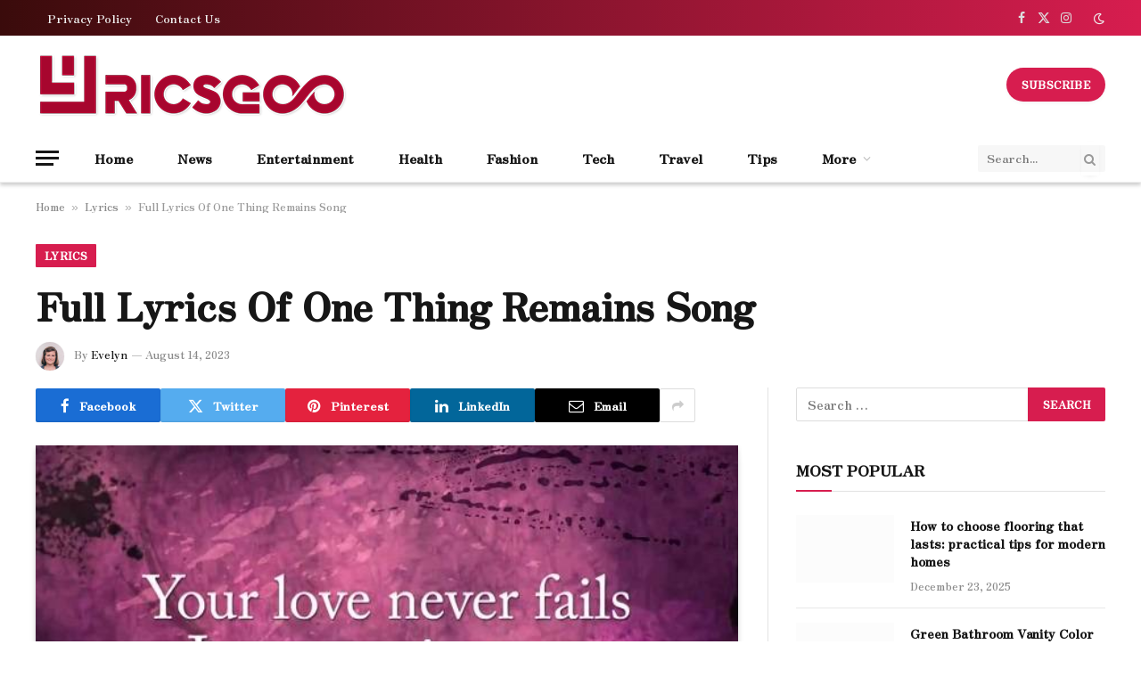

--- FILE ---
content_type: text/html; charset=UTF-8
request_url: https://www.lyricsgoo.com/lyrics-of-one-thing-remains-song/
body_size: 22736
content:

<!DOCTYPE html>
<html lang="en-US" prefix="og: https://ogp.me/ns#" class="s-light site-s-light">

<head><meta charset="UTF-8" /><script>if(navigator.userAgent.match(/MSIE|Internet Explorer/i)||navigator.userAgent.match(/Trident\/7\..*?rv:11/i)){var href=document.location.href;if(!href.match(/[?&]nowprocket/)){if(href.indexOf("?")==-1){if(href.indexOf("#")==-1){document.location.href=href+"?nowprocket=1"}else{document.location.href=href.replace("#","?nowprocket=1#")}}else{if(href.indexOf("#")==-1){document.location.href=href+"&nowprocket=1"}else{document.location.href=href.replace("#","&nowprocket=1#")}}}}</script><script>(()=>{class RocketLazyLoadScripts{constructor(){this.v="1.2.6",this.triggerEvents=["keydown","mousedown","mousemove","touchmove","touchstart","touchend","wheel"],this.userEventHandler=this.t.bind(this),this.touchStartHandler=this.i.bind(this),this.touchMoveHandler=this.o.bind(this),this.touchEndHandler=this.h.bind(this),this.clickHandler=this.u.bind(this),this.interceptedClicks=[],this.interceptedClickListeners=[],this.l(this),window.addEventListener("pageshow",(t=>{this.persisted=t.persisted,this.everythingLoaded&&this.m()})),this.CSPIssue=sessionStorage.getItem("rocketCSPIssue"),document.addEventListener("securitypolicyviolation",(t=>{this.CSPIssue||"script-src-elem"!==t.violatedDirective||"data"!==t.blockedURI||(this.CSPIssue=!0,sessionStorage.setItem("rocketCSPIssue",!0))})),document.addEventListener("DOMContentLoaded",(()=>{this.k()})),this.delayedScripts={normal:[],async:[],defer:[]},this.trash=[],this.allJQueries=[]}p(t){document.hidden?t.t():(this.triggerEvents.forEach((e=>window.addEventListener(e,t.userEventHandler,{passive:!0}))),window.addEventListener("touchstart",t.touchStartHandler,{passive:!0}),window.addEventListener("mousedown",t.touchStartHandler),document.addEventListener("visibilitychange",t.userEventHandler))}_(){this.triggerEvents.forEach((t=>window.removeEventListener(t,this.userEventHandler,{passive:!0}))),document.removeEventListener("visibilitychange",this.userEventHandler)}i(t){"HTML"!==t.target.tagName&&(window.addEventListener("touchend",this.touchEndHandler),window.addEventListener("mouseup",this.touchEndHandler),window.addEventListener("touchmove",this.touchMoveHandler,{passive:!0}),window.addEventListener("mousemove",this.touchMoveHandler),t.target.addEventListener("click",this.clickHandler),this.L(t.target,!0),this.S(t.target,"onclick","rocket-onclick"),this.C())}o(t){window.removeEventListener("touchend",this.touchEndHandler),window.removeEventListener("mouseup",this.touchEndHandler),window.removeEventListener("touchmove",this.touchMoveHandler,{passive:!0}),window.removeEventListener("mousemove",this.touchMoveHandler),t.target.removeEventListener("click",this.clickHandler),this.L(t.target,!1),this.S(t.target,"rocket-onclick","onclick"),this.M()}h(){window.removeEventListener("touchend",this.touchEndHandler),window.removeEventListener("mouseup",this.touchEndHandler),window.removeEventListener("touchmove",this.touchMoveHandler,{passive:!0}),window.removeEventListener("mousemove",this.touchMoveHandler)}u(t){t.target.removeEventListener("click",this.clickHandler),this.L(t.target,!1),this.S(t.target,"rocket-onclick","onclick"),this.interceptedClicks.push(t),t.preventDefault(),t.stopPropagation(),t.stopImmediatePropagation(),this.M()}O(){window.removeEventListener("touchstart",this.touchStartHandler,{passive:!0}),window.removeEventListener("mousedown",this.touchStartHandler),this.interceptedClicks.forEach((t=>{t.target.dispatchEvent(new MouseEvent("click",{view:t.view,bubbles:!0,cancelable:!0}))}))}l(t){EventTarget.prototype.addEventListenerWPRocketBase=EventTarget.prototype.addEventListener,EventTarget.prototype.addEventListener=function(e,i,o){"click"!==e||t.windowLoaded||i===t.clickHandler||t.interceptedClickListeners.push({target:this,func:i,options:o}),(this||window).addEventListenerWPRocketBase(e,i,o)}}L(t,e){this.interceptedClickListeners.forEach((i=>{i.target===t&&(e?t.removeEventListener("click",i.func,i.options):t.addEventListener("click",i.func,i.options))})),t.parentNode!==document.documentElement&&this.L(t.parentNode,e)}D(){return new Promise((t=>{this.P?this.M=t:t()}))}C(){this.P=!0}M(){this.P=!1}S(t,e,i){t.hasAttribute&&t.hasAttribute(e)&&(event.target.setAttribute(i,event.target.getAttribute(e)),event.target.removeAttribute(e))}t(){this._(this),"loading"===document.readyState?document.addEventListener("DOMContentLoaded",this.R.bind(this)):this.R()}k(){let t=[];document.querySelectorAll("script[type=rocketlazyloadscript][data-rocket-src]").forEach((e=>{let i=e.getAttribute("data-rocket-src");if(i&&!i.startsWith("data:")){0===i.indexOf("//")&&(i=location.protocol+i);try{const o=new URL(i).origin;o!==location.origin&&t.push({src:o,crossOrigin:e.crossOrigin||"module"===e.getAttribute("data-rocket-type")})}catch(t){}}})),t=[...new Map(t.map((t=>[JSON.stringify(t),t]))).values()],this.T(t,"preconnect")}async R(){this.lastBreath=Date.now(),this.j(this),this.F(this),this.I(),this.W(),this.q(),await this.A(this.delayedScripts.normal),await this.A(this.delayedScripts.defer),await this.A(this.delayedScripts.async);try{await this.U(),await this.H(this),await this.J()}catch(t){console.error(t)}window.dispatchEvent(new Event("rocket-allScriptsLoaded")),this.everythingLoaded=!0,this.D().then((()=>{this.O()})),this.N()}W(){document.querySelectorAll("script[type=rocketlazyloadscript]").forEach((t=>{t.hasAttribute("data-rocket-src")?t.hasAttribute("async")&&!1!==t.async?this.delayedScripts.async.push(t):t.hasAttribute("defer")&&!1!==t.defer||"module"===t.getAttribute("data-rocket-type")?this.delayedScripts.defer.push(t):this.delayedScripts.normal.push(t):this.delayedScripts.normal.push(t)}))}async B(t){if(await this.G(),!0!==t.noModule||!("noModule"in HTMLScriptElement.prototype))return new Promise((e=>{let i;function o(){(i||t).setAttribute("data-rocket-status","executed"),e()}try{if(navigator.userAgent.indexOf("Firefox/")>0||""===navigator.vendor||this.CSPIssue)i=document.createElement("script"),[...t.attributes].forEach((t=>{let e=t.nodeName;"type"!==e&&("data-rocket-type"===e&&(e="type"),"data-rocket-src"===e&&(e="src"),i.setAttribute(e,t.nodeValue))})),t.text&&(i.text=t.text),i.hasAttribute("src")?(i.addEventListener("load",o),i.addEventListener("error",(function(){i.setAttribute("data-rocket-status","failed-network"),e()})),setTimeout((()=>{i.isConnected||e()}),1)):(i.text=t.text,o()),t.parentNode.replaceChild(i,t);else{const i=t.getAttribute("data-rocket-type"),s=t.getAttribute("data-rocket-src");i?(t.type=i,t.removeAttribute("data-rocket-type")):t.removeAttribute("type"),t.addEventListener("load",o),t.addEventListener("error",(i=>{this.CSPIssue&&i.target.src.startsWith("data:")?(console.log("WPRocket: data-uri blocked by CSP -> fallback"),t.removeAttribute("src"),this.B(t).then(e)):(t.setAttribute("data-rocket-status","failed-network"),e())})),s?(t.removeAttribute("data-rocket-src"),t.src=s):t.src="data:text/javascript;base64,"+window.btoa(unescape(encodeURIComponent(t.text)))}}catch(i){t.setAttribute("data-rocket-status","failed-transform"),e()}}));t.setAttribute("data-rocket-status","skipped")}async A(t){const e=t.shift();return e&&e.isConnected?(await this.B(e),this.A(t)):Promise.resolve()}q(){this.T([...this.delayedScripts.normal,...this.delayedScripts.defer,...this.delayedScripts.async],"preload")}T(t,e){var i=document.createDocumentFragment();t.forEach((t=>{const o=t.getAttribute&&t.getAttribute("data-rocket-src")||t.src;if(o&&!o.startsWith("data:")){const s=document.createElement("link");s.href=o,s.rel=e,"preconnect"!==e&&(s.as="script"),t.getAttribute&&"module"===t.getAttribute("data-rocket-type")&&(s.crossOrigin=!0),t.crossOrigin&&(s.crossOrigin=t.crossOrigin),t.integrity&&(s.integrity=t.integrity),i.appendChild(s),this.trash.push(s)}})),document.head.appendChild(i)}j(t){let e={};function i(i,o){return e[o].eventsToRewrite.indexOf(i)>=0&&!t.everythingLoaded?"rocket-"+i:i}function o(t,o){!function(t){e[t]||(e[t]={originalFunctions:{add:t.addEventListener,remove:t.removeEventListener},eventsToRewrite:[]},t.addEventListener=function(){arguments[0]=i(arguments[0],t),e[t].originalFunctions.add.apply(t,arguments)},t.removeEventListener=function(){arguments[0]=i(arguments[0],t),e[t].originalFunctions.remove.apply(t,arguments)})}(t),e[t].eventsToRewrite.push(o)}function s(e,i){let o=e[i];e[i]=null,Object.defineProperty(e,i,{get:()=>o||function(){},set(s){t.everythingLoaded?o=s:e["rocket"+i]=o=s}})}o(document,"DOMContentLoaded"),o(window,"DOMContentLoaded"),o(window,"load"),o(window,"pageshow"),o(document,"readystatechange"),s(document,"onreadystatechange"),s(window,"onload"),s(window,"onpageshow");try{Object.defineProperty(document,"readyState",{get:()=>t.rocketReadyState,set(e){t.rocketReadyState=e},configurable:!0}),document.readyState="loading"}catch(t){console.log("WPRocket DJE readyState conflict, bypassing")}}F(t){let e;function i(e){return t.everythingLoaded?e:e.split(" ").map((t=>"load"===t||0===t.indexOf("load.")?"rocket-jquery-load":t)).join(" ")}function o(o){function s(t){const e=o.fn[t];o.fn[t]=o.fn.init.prototype[t]=function(){return this[0]===window&&("string"==typeof arguments[0]||arguments[0]instanceof String?arguments[0]=i(arguments[0]):"object"==typeof arguments[0]&&Object.keys(arguments[0]).forEach((t=>{const e=arguments[0][t];delete arguments[0][t],arguments[0][i(t)]=e}))),e.apply(this,arguments),this}}o&&o.fn&&!t.allJQueries.includes(o)&&(o.fn.ready=o.fn.init.prototype.ready=function(e){return t.domReadyFired?e.bind(document)(o):document.addEventListener("rocket-DOMContentLoaded",(()=>e.bind(document)(o))),o([])},s("on"),s("one"),t.allJQueries.push(o)),e=o}o(window.jQuery),Object.defineProperty(window,"jQuery",{get:()=>e,set(t){o(t)}})}async H(t){const e=document.querySelector("script[data-webpack]");e&&(await async function(){return new Promise((t=>{e.addEventListener("load",t),e.addEventListener("error",t)}))}(),await t.K(),await t.H(t))}async U(){this.domReadyFired=!0;try{document.readyState="interactive"}catch(t){}await this.G(),document.dispatchEvent(new Event("rocket-readystatechange")),await this.G(),document.rocketonreadystatechange&&document.rocketonreadystatechange(),await this.G(),document.dispatchEvent(new Event("rocket-DOMContentLoaded")),await this.G(),window.dispatchEvent(new Event("rocket-DOMContentLoaded"))}async J(){try{document.readyState="complete"}catch(t){}await this.G(),document.dispatchEvent(new Event("rocket-readystatechange")),await this.G(),document.rocketonreadystatechange&&document.rocketonreadystatechange(),await this.G(),window.dispatchEvent(new Event("rocket-load")),await this.G(),window.rocketonload&&window.rocketonload(),await this.G(),this.allJQueries.forEach((t=>t(window).trigger("rocket-jquery-load"))),await this.G();const t=new Event("rocket-pageshow");t.persisted=this.persisted,window.dispatchEvent(t),await this.G(),window.rocketonpageshow&&window.rocketonpageshow({persisted:this.persisted}),this.windowLoaded=!0}m(){document.onreadystatechange&&document.onreadystatechange(),window.onload&&window.onload(),window.onpageshow&&window.onpageshow({persisted:this.persisted})}I(){const t=new Map;document.write=document.writeln=function(e){const i=document.currentScript;i||console.error("WPRocket unable to document.write this: "+e);const o=document.createRange(),s=i.parentElement;let n=t.get(i);void 0===n&&(n=i.nextSibling,t.set(i,n));const c=document.createDocumentFragment();o.setStart(c,0),c.appendChild(o.createContextualFragment(e)),s.insertBefore(c,n)}}async G(){Date.now()-this.lastBreath>45&&(await this.K(),this.lastBreath=Date.now())}async K(){return document.hidden?new Promise((t=>setTimeout(t))):new Promise((t=>requestAnimationFrame(t)))}N(){this.trash.forEach((t=>t.remove()))}static run(){const t=new RocketLazyLoadScripts;t.p(t)}}RocketLazyLoadScripts.run()})();</script>

	
	<meta name="viewport" content="width=device-width, initial-scale=1" />
		<style>img:is([sizes="auto" i], [sizes^="auto," i]) { contain-intrinsic-size: 3000px 1500px }</style>
	
<!-- Search Engine Optimization by Rank Math - https://rankmath.com/ -->
<title>Full Lyrics Of One Thing Remains Song</title><link rel="preload" data-rocket-preload as="style" href="https://fonts.googleapis.com/css?family=Zen%20Antique%20Soft%3A400%2C500%2C600%2C700&#038;display=swap" /><link rel="stylesheet" href="https://fonts.googleapis.com/css?family=Zen%20Antique%20Soft%3A400%2C500%2C600%2C700&#038;display=swap" media="print" onload="this.media='all'" /><noscript><link rel="stylesheet" href="https://fonts.googleapis.com/css?family=Zen%20Antique%20Soft%3A400%2C500%2C600%2C700&#038;display=swap" /></noscript><link rel="preload" data-rocket-preload as="image" href="https://www.lyricsgoo.com/wp-content/uploads/2023/08/Lyrics-Of-One-Thing-Remains-Song.jpg" fetchpriority="high"><link rel="preload" as="image" imagesrcset="https://www.lyricsgoo.com/wp-content/uploads/2023/08/Lyrics-Of-One-Thing-Remains-Song.jpg" imagesizes="(max-width: 788px) 100vw, 788px" /><link rel="preload" as="font" href="https://www.lyricsgoo.com/wp-content/themes/smart-mag/css/icons/fonts/ts-icons.woff2?v3.2" type="font/woff2" crossorigin="anonymous" />
<meta name="description" content="Explore Lyrics Of One Thing Remains Song unlike anywhere else. Elevate your musical journey with lyricsgoo.com – your gateway to exceptional music exploration."/>
<meta name="robots" content="follow, index, max-snippet:-1, max-video-preview:-1, max-image-preview:large"/>
<link rel="canonical" href="https://www.lyricsgoo.com/lyrics-of-one-thing-remains-song/" />
<meta property="og:locale" content="en_US" />
<meta property="og:type" content="article" />
<meta property="og:title" content="Full Lyrics Of One Thing Remains Song" />
<meta property="og:description" content="Explore Lyrics Of One Thing Remains Song unlike anywhere else. Elevate your musical journey with lyricsgoo.com – your gateway to exceptional music exploration." />
<meta property="og:url" content="https://www.lyricsgoo.com/lyrics-of-one-thing-remains-song/" />
<meta property="og:site_name" content="Lyricsgoo.com" />
<meta property="article:publisher" content="https://www.facebook.com/lyricsgoo" />
<meta property="article:section" content="Lyrics" />
<meta property="og:image" content="https://www.lyricsgoo.com/wp-content/uploads/2023/08/Lyrics-Of-One-Thing-Remains-Song.jpg" />
<meta property="og:image:secure_url" content="https://www.lyricsgoo.com/wp-content/uploads/2023/08/Lyrics-Of-One-Thing-Remains-Song.jpg" />
<meta property="og:image:width" content="720" />
<meta property="og:image:height" content="405" />
<meta property="og:image:alt" content="Full Lyrics Of One Thing Remains Song" />
<meta property="og:image:type" content="image/jpeg" />
<meta property="article:published_time" content="2023-08-14T10:25:18+05:30" />
<meta name="twitter:card" content="summary_large_image" />
<meta name="twitter:title" content="Full Lyrics Of One Thing Remains Song" />
<meta name="twitter:description" content="Explore Lyrics Of One Thing Remains Song unlike anywhere else. Elevate your musical journey with lyricsgoo.com – your gateway to exceptional music exploration." />
<meta name="twitter:site" content="@lyricsgoo" />
<meta name="twitter:creator" content="@lyricsgoo" />
<meta name="twitter:image" content="https://www.lyricsgoo.com/wp-content/uploads/2023/08/Lyrics-Of-One-Thing-Remains-Song.jpg" />
<meta name="twitter:label1" content="Written by" />
<meta name="twitter:data1" content="Evelyn" />
<meta name="twitter:label2" content="Time to read" />
<meta name="twitter:data2" content="1 minute" />
<script type="application/ld+json" class="rank-math-schema">{"@context":"https://schema.org","@graph":[{"@type":"Organization","@id":"https://www.lyricsgoo.com/#organization","name":"Lyricsgoo.com","sameAs":["https://www.facebook.com/lyricsgoo","https://twitter.com/lyricsgoo"],"logo":{"@type":"ImageObject","@id":"https://www.lyricsgoo.com/#logo","url":"http://lyricsgoo.com/wp-content/uploads/2021/07/Lyricsgoo-logo-min.png","contentUrl":"http://lyricsgoo.com/wp-content/uploads/2021/07/Lyricsgoo-logo-min.png","caption":"Lyricsgoo.com","inLanguage":"en-US","width":"191","height":"38"}},{"@type":"WebSite","@id":"https://www.lyricsgoo.com/#website","url":"https://www.lyricsgoo.com","name":"Lyricsgoo.com","publisher":{"@id":"https://www.lyricsgoo.com/#organization"},"inLanguage":"en-US"},{"@type":"ImageObject","@id":"https://www.lyricsgoo.com/wp-content/uploads/2023/08/Lyrics-Of-One-Thing-Remains-Song.jpg","url":"https://www.lyricsgoo.com/wp-content/uploads/2023/08/Lyrics-Of-One-Thing-Remains-Song.jpg","width":"720","height":"405","inLanguage":"en-US"},{"@type":"BreadcrumbList","@id":"https://www.lyricsgoo.com/lyrics-of-one-thing-remains-song/#breadcrumb","itemListElement":[{"@type":"ListItem","position":"1","item":{"@id":"https://www.lyricsgoo.com","name":"Home"}},{"@type":"ListItem","position":"2","item":{"@id":"https://www.lyricsgoo.com/lyrics/","name":"Lyrics"}},{"@type":"ListItem","position":"3","item":{"@id":"https://www.lyricsgoo.com/lyrics-of-one-thing-remains-song/","name":"Full Lyrics Of One Thing Remains Song"}}]},{"@type":"WebPage","@id":"https://www.lyricsgoo.com/lyrics-of-one-thing-remains-song/#webpage","url":"https://www.lyricsgoo.com/lyrics-of-one-thing-remains-song/","name":"Full Lyrics Of One Thing Remains Song","datePublished":"2023-08-14T10:25:18+05:30","dateModified":"2023-08-14T10:25:18+05:30","isPartOf":{"@id":"https://www.lyricsgoo.com/#website"},"primaryImageOfPage":{"@id":"https://www.lyricsgoo.com/wp-content/uploads/2023/08/Lyrics-Of-One-Thing-Remains-Song.jpg"},"inLanguage":"en-US","breadcrumb":{"@id":"https://www.lyricsgoo.com/lyrics-of-one-thing-remains-song/#breadcrumb"}},{"@type":"Person","@id":"https://www.lyricsgoo.com/lyrics-of-one-thing-remains-song/#author","name":"Evelyn","image":{"@type":"ImageObject","@id":"https://secure.gravatar.com/avatar/d5141ae11d81310da5e658205045b8c7?s=96&amp;d=mm&amp;r=g","url":"https://secure.gravatar.com/avatar/d5141ae11d81310da5e658205045b8c7?s=96&amp;d=mm&amp;r=g","caption":"Evelyn","inLanguage":"en-US"},"sameAs":["http://lyricsgoo.com"],"worksFor":{"@id":"https://www.lyricsgoo.com/#organization"}},{"@type":"BlogPosting","headline":"Full Lyrics Of One Thing Remains Song","datePublished":"2023-08-14T10:25:18+05:30","dateModified":"2023-08-14T10:25:18+05:30","articleSection":"Lyrics","author":{"@id":"https://www.lyricsgoo.com/lyrics-of-one-thing-remains-song/#author","name":"Evelyn"},"publisher":{"@id":"https://www.lyricsgoo.com/#organization"},"description":"Explore Lyrics Of One Thing Remains Song unlike anywhere else. Elevate your musical journey with lyricsgoo.com \u2013 your gateway to exceptional music exploration.","name":"Full Lyrics Of One Thing Remains Song","@id":"https://www.lyricsgoo.com/lyrics-of-one-thing-remains-song/#richSnippet","isPartOf":{"@id":"https://www.lyricsgoo.com/lyrics-of-one-thing-remains-song/#webpage"},"image":{"@id":"https://www.lyricsgoo.com/wp-content/uploads/2023/08/Lyrics-Of-One-Thing-Remains-Song.jpg"},"inLanguage":"en-US","mainEntityOfPage":{"@id":"https://www.lyricsgoo.com/lyrics-of-one-thing-remains-song/#webpage"}}]}</script>
<!-- /Rank Math WordPress SEO plugin -->

<link rel='dns-prefetch' href='//fonts.googleapis.com' />
<link href='https://fonts.gstatic.com' crossorigin rel='preconnect' />
<link rel="alternate" type="application/rss+xml" title="Lyricsgoo.com &raquo; Feed" href="https://www.lyricsgoo.com/feed/" />
<style id='wp-emoji-styles-inline-css' type='text/css'>

	img.wp-smiley, img.emoji {
		display: inline !important;
		border: none !important;
		box-shadow: none !important;
		height: 1em !important;
		width: 1em !important;
		margin: 0 0.07em !important;
		vertical-align: -0.1em !important;
		background: none !important;
		padding: 0 !important;
	}
</style>
<link rel='stylesheet' id='wp-block-library-css' href='https://www.lyricsgoo.com/wp-includes/css/dist/block-library/style.min.css?ver=6.7.4' type='text/css' media='all' />
<style id='classic-theme-styles-inline-css' type='text/css'>
/*! This file is auto-generated */
.wp-block-button__link{color:#fff;background-color:#32373c;border-radius:9999px;box-shadow:none;text-decoration:none;padding:calc(.667em + 2px) calc(1.333em + 2px);font-size:1.125em}.wp-block-file__button{background:#32373c;color:#fff;text-decoration:none}
</style>
<style id='global-styles-inline-css' type='text/css'>
:root{--wp--preset--aspect-ratio--square: 1;--wp--preset--aspect-ratio--4-3: 4/3;--wp--preset--aspect-ratio--3-4: 3/4;--wp--preset--aspect-ratio--3-2: 3/2;--wp--preset--aspect-ratio--2-3: 2/3;--wp--preset--aspect-ratio--16-9: 16/9;--wp--preset--aspect-ratio--9-16: 9/16;--wp--preset--color--black: #000000;--wp--preset--color--cyan-bluish-gray: #abb8c3;--wp--preset--color--white: #ffffff;--wp--preset--color--pale-pink: #f78da7;--wp--preset--color--vivid-red: #cf2e2e;--wp--preset--color--luminous-vivid-orange: #ff6900;--wp--preset--color--luminous-vivid-amber: #fcb900;--wp--preset--color--light-green-cyan: #7bdcb5;--wp--preset--color--vivid-green-cyan: #00d084;--wp--preset--color--pale-cyan-blue: #8ed1fc;--wp--preset--color--vivid-cyan-blue: #0693e3;--wp--preset--color--vivid-purple: #9b51e0;--wp--preset--gradient--vivid-cyan-blue-to-vivid-purple: linear-gradient(135deg,rgba(6,147,227,1) 0%,rgb(155,81,224) 100%);--wp--preset--gradient--light-green-cyan-to-vivid-green-cyan: linear-gradient(135deg,rgb(122,220,180) 0%,rgb(0,208,130) 100%);--wp--preset--gradient--luminous-vivid-amber-to-luminous-vivid-orange: linear-gradient(135deg,rgba(252,185,0,1) 0%,rgba(255,105,0,1) 100%);--wp--preset--gradient--luminous-vivid-orange-to-vivid-red: linear-gradient(135deg,rgba(255,105,0,1) 0%,rgb(207,46,46) 100%);--wp--preset--gradient--very-light-gray-to-cyan-bluish-gray: linear-gradient(135deg,rgb(238,238,238) 0%,rgb(169,184,195) 100%);--wp--preset--gradient--cool-to-warm-spectrum: linear-gradient(135deg,rgb(74,234,220) 0%,rgb(151,120,209) 20%,rgb(207,42,186) 40%,rgb(238,44,130) 60%,rgb(251,105,98) 80%,rgb(254,248,76) 100%);--wp--preset--gradient--blush-light-purple: linear-gradient(135deg,rgb(255,206,236) 0%,rgb(152,150,240) 100%);--wp--preset--gradient--blush-bordeaux: linear-gradient(135deg,rgb(254,205,165) 0%,rgb(254,45,45) 50%,rgb(107,0,62) 100%);--wp--preset--gradient--luminous-dusk: linear-gradient(135deg,rgb(255,203,112) 0%,rgb(199,81,192) 50%,rgb(65,88,208) 100%);--wp--preset--gradient--pale-ocean: linear-gradient(135deg,rgb(255,245,203) 0%,rgb(182,227,212) 50%,rgb(51,167,181) 100%);--wp--preset--gradient--electric-grass: linear-gradient(135deg,rgb(202,248,128) 0%,rgb(113,206,126) 100%);--wp--preset--gradient--midnight: linear-gradient(135deg,rgb(2,3,129) 0%,rgb(40,116,252) 100%);--wp--preset--font-size--small: 13px;--wp--preset--font-size--medium: 20px;--wp--preset--font-size--large: 36px;--wp--preset--font-size--x-large: 42px;--wp--preset--spacing--20: 0.44rem;--wp--preset--spacing--30: 0.67rem;--wp--preset--spacing--40: 1rem;--wp--preset--spacing--50: 1.5rem;--wp--preset--spacing--60: 2.25rem;--wp--preset--spacing--70: 3.38rem;--wp--preset--spacing--80: 5.06rem;--wp--preset--shadow--natural: 6px 6px 9px rgba(0, 0, 0, 0.2);--wp--preset--shadow--deep: 12px 12px 50px rgba(0, 0, 0, 0.4);--wp--preset--shadow--sharp: 6px 6px 0px rgba(0, 0, 0, 0.2);--wp--preset--shadow--outlined: 6px 6px 0px -3px rgba(255, 255, 255, 1), 6px 6px rgba(0, 0, 0, 1);--wp--preset--shadow--crisp: 6px 6px 0px rgba(0, 0, 0, 1);}:where(.is-layout-flex){gap: 0.5em;}:where(.is-layout-grid){gap: 0.5em;}body .is-layout-flex{display: flex;}.is-layout-flex{flex-wrap: wrap;align-items: center;}.is-layout-flex > :is(*, div){margin: 0;}body .is-layout-grid{display: grid;}.is-layout-grid > :is(*, div){margin: 0;}:where(.wp-block-columns.is-layout-flex){gap: 2em;}:where(.wp-block-columns.is-layout-grid){gap: 2em;}:where(.wp-block-post-template.is-layout-flex){gap: 1.25em;}:where(.wp-block-post-template.is-layout-grid){gap: 1.25em;}.has-black-color{color: var(--wp--preset--color--black) !important;}.has-cyan-bluish-gray-color{color: var(--wp--preset--color--cyan-bluish-gray) !important;}.has-white-color{color: var(--wp--preset--color--white) !important;}.has-pale-pink-color{color: var(--wp--preset--color--pale-pink) !important;}.has-vivid-red-color{color: var(--wp--preset--color--vivid-red) !important;}.has-luminous-vivid-orange-color{color: var(--wp--preset--color--luminous-vivid-orange) !important;}.has-luminous-vivid-amber-color{color: var(--wp--preset--color--luminous-vivid-amber) !important;}.has-light-green-cyan-color{color: var(--wp--preset--color--light-green-cyan) !important;}.has-vivid-green-cyan-color{color: var(--wp--preset--color--vivid-green-cyan) !important;}.has-pale-cyan-blue-color{color: var(--wp--preset--color--pale-cyan-blue) !important;}.has-vivid-cyan-blue-color{color: var(--wp--preset--color--vivid-cyan-blue) !important;}.has-vivid-purple-color{color: var(--wp--preset--color--vivid-purple) !important;}.has-black-background-color{background-color: var(--wp--preset--color--black) !important;}.has-cyan-bluish-gray-background-color{background-color: var(--wp--preset--color--cyan-bluish-gray) !important;}.has-white-background-color{background-color: var(--wp--preset--color--white) !important;}.has-pale-pink-background-color{background-color: var(--wp--preset--color--pale-pink) !important;}.has-vivid-red-background-color{background-color: var(--wp--preset--color--vivid-red) !important;}.has-luminous-vivid-orange-background-color{background-color: var(--wp--preset--color--luminous-vivid-orange) !important;}.has-luminous-vivid-amber-background-color{background-color: var(--wp--preset--color--luminous-vivid-amber) !important;}.has-light-green-cyan-background-color{background-color: var(--wp--preset--color--light-green-cyan) !important;}.has-vivid-green-cyan-background-color{background-color: var(--wp--preset--color--vivid-green-cyan) !important;}.has-pale-cyan-blue-background-color{background-color: var(--wp--preset--color--pale-cyan-blue) !important;}.has-vivid-cyan-blue-background-color{background-color: var(--wp--preset--color--vivid-cyan-blue) !important;}.has-vivid-purple-background-color{background-color: var(--wp--preset--color--vivid-purple) !important;}.has-black-border-color{border-color: var(--wp--preset--color--black) !important;}.has-cyan-bluish-gray-border-color{border-color: var(--wp--preset--color--cyan-bluish-gray) !important;}.has-white-border-color{border-color: var(--wp--preset--color--white) !important;}.has-pale-pink-border-color{border-color: var(--wp--preset--color--pale-pink) !important;}.has-vivid-red-border-color{border-color: var(--wp--preset--color--vivid-red) !important;}.has-luminous-vivid-orange-border-color{border-color: var(--wp--preset--color--luminous-vivid-orange) !important;}.has-luminous-vivid-amber-border-color{border-color: var(--wp--preset--color--luminous-vivid-amber) !important;}.has-light-green-cyan-border-color{border-color: var(--wp--preset--color--light-green-cyan) !important;}.has-vivid-green-cyan-border-color{border-color: var(--wp--preset--color--vivid-green-cyan) !important;}.has-pale-cyan-blue-border-color{border-color: var(--wp--preset--color--pale-cyan-blue) !important;}.has-vivid-cyan-blue-border-color{border-color: var(--wp--preset--color--vivid-cyan-blue) !important;}.has-vivid-purple-border-color{border-color: var(--wp--preset--color--vivid-purple) !important;}.has-vivid-cyan-blue-to-vivid-purple-gradient-background{background: var(--wp--preset--gradient--vivid-cyan-blue-to-vivid-purple) !important;}.has-light-green-cyan-to-vivid-green-cyan-gradient-background{background: var(--wp--preset--gradient--light-green-cyan-to-vivid-green-cyan) !important;}.has-luminous-vivid-amber-to-luminous-vivid-orange-gradient-background{background: var(--wp--preset--gradient--luminous-vivid-amber-to-luminous-vivid-orange) !important;}.has-luminous-vivid-orange-to-vivid-red-gradient-background{background: var(--wp--preset--gradient--luminous-vivid-orange-to-vivid-red) !important;}.has-very-light-gray-to-cyan-bluish-gray-gradient-background{background: var(--wp--preset--gradient--very-light-gray-to-cyan-bluish-gray) !important;}.has-cool-to-warm-spectrum-gradient-background{background: var(--wp--preset--gradient--cool-to-warm-spectrum) !important;}.has-blush-light-purple-gradient-background{background: var(--wp--preset--gradient--blush-light-purple) !important;}.has-blush-bordeaux-gradient-background{background: var(--wp--preset--gradient--blush-bordeaux) !important;}.has-luminous-dusk-gradient-background{background: var(--wp--preset--gradient--luminous-dusk) !important;}.has-pale-ocean-gradient-background{background: var(--wp--preset--gradient--pale-ocean) !important;}.has-electric-grass-gradient-background{background: var(--wp--preset--gradient--electric-grass) !important;}.has-midnight-gradient-background{background: var(--wp--preset--gradient--midnight) !important;}.has-small-font-size{font-size: var(--wp--preset--font-size--small) !important;}.has-medium-font-size{font-size: var(--wp--preset--font-size--medium) !important;}.has-large-font-size{font-size: var(--wp--preset--font-size--large) !important;}.has-x-large-font-size{font-size: var(--wp--preset--font-size--x-large) !important;}
:where(.wp-block-post-template.is-layout-flex){gap: 1.25em;}:where(.wp-block-post-template.is-layout-grid){gap: 1.25em;}
:where(.wp-block-columns.is-layout-flex){gap: 2em;}:where(.wp-block-columns.is-layout-grid){gap: 2em;}
:root :where(.wp-block-pullquote){font-size: 1.5em;line-height: 1.6;}
</style>
<link data-minify="1" rel='stylesheet' id='smartmag-core-css' href='https://www.lyricsgoo.com/wp-content/cache/min/1/wp-content/themes/smart-mag/style.css?ver=1748864935' type='text/css' media='all' />
<style id='smartmag-core-inline-css' type='text/css'>
:root { --c-main: #d71d4f;
--c-main-rgb: 215,29,79;
--text-font: "Zen Antique Soft", system-ui, -apple-system, "Segoe UI", Arial, sans-serif;
--body-font: "Zen Antique Soft", system-ui, -apple-system, "Segoe UI", Arial, sans-serif;
--ui-font: "Zen Antique Soft", system-ui, -apple-system, "Segoe UI", Arial, sans-serif;
--title-font: "Zen Antique Soft", system-ui, -apple-system, "Segoe UI", Arial, sans-serif;
--h-font: "Zen Antique Soft", system-ui, -apple-system, "Segoe UI", Arial, sans-serif;
--title-font: "Zen Antique Soft", system-ui, -apple-system, "Segoe UI", Arial, sans-serif;
--h-font: "Zen Antique Soft", system-ui, -apple-system, "Segoe UI", Arial, sans-serif;
--text-h-font: var(--h-font); }
.smart-head-main { --c-shadow: #cecece; }
.smart-head-main .smart-head-top { background: linear-gradient(90deg, #3a0b0b 0%, #d71d4f 100%); }
.smart-head-main .smart-head-bot { border-top-color: #ffffff; }
.navigation-main { --nav-items-space: 25px; }
.smart-head-mobile .smart-head-mid { background-color: #d71d4f; }
.off-canvas { background-color: rgba(215,29,79,0.57); }
.smart-head .ts-button1 { border-radius: 20px; }


</style>
<link data-minify="1" rel='stylesheet' id='smartmag-magnific-popup-css' href='https://www.lyricsgoo.com/wp-content/cache/min/1/wp-content/themes/smart-mag/css/lightbox.css?ver=1748864935' type='text/css' media='all' />
<link data-minify="1" rel='stylesheet' id='smartmag-icons-css' href='https://www.lyricsgoo.com/wp-content/cache/min/1/wp-content/themes/smart-mag/css/icons/icons.css?ver=1748864935' type='text/css' media='all' />

<script type="rocketlazyloadscript" data-rocket-type="text/javascript" id="smartmag-lazy-inline-js-after">
/* <![CDATA[ */
/**
 * @copyright ThemeSphere
 * @preserve
 */
var BunyadLazy={};BunyadLazy.load=function(){function a(e,n){var t={};e.dataset.bgset&&e.dataset.sizes?(t.sizes=e.dataset.sizes,t.srcset=e.dataset.bgset):t.src=e.dataset.bgsrc,function(t){var a=t.dataset.ratio;if(0<a){const e=t.parentElement;if(e.classList.contains("media-ratio")){const n=e.style;n.getPropertyValue("--a-ratio")||(n.paddingBottom=100/a+"%")}}}(e);var a,o=document.createElement("img");for(a in o.onload=function(){var t="url('"+(o.currentSrc||o.src)+"')",a=e.style;a.backgroundImage!==t&&requestAnimationFrame(()=>{a.backgroundImage=t,n&&n()}),o.onload=null,o.onerror=null,o=null},o.onerror=o.onload,t)o.setAttribute(a,t[a]);o&&o.complete&&0<o.naturalWidth&&o.onload&&o.onload()}function e(t){t.dataset.loaded||a(t,()=>{document.dispatchEvent(new Event("lazyloaded")),t.dataset.loaded=1})}function n(t){"complete"===document.readyState?t():window.addEventListener("load",t)}return{initEarly:function(){var t,a=()=>{document.querySelectorAll(".img.bg-cover:not(.lazyload)").forEach(e)};"complete"!==document.readyState?(t=setInterval(a,150),n(()=>{a(),clearInterval(t)})):a()},callOnLoad:n,initBgImages:function(t){t&&n(()=>{document.querySelectorAll(".img.bg-cover").forEach(e)})},bgLoad:a}}(),BunyadLazy.load.initEarly();
/* ]]> */
</script>
<script type="text/javascript" src="https://www.lyricsgoo.com/wp-includes/js/jquery/jquery.min.js?ver=3.7.1" id="jquery-core-js" data-rocket-defer defer></script>
<script type="text/javascript" src="https://www.lyricsgoo.com/wp-includes/js/jquery/jquery-migrate.min.js?ver=3.4.1" id="jquery-migrate-js" data-rocket-defer defer></script>
<link rel="https://api.w.org/" href="https://www.lyricsgoo.com/wp-json/" /><link rel="alternate" title="JSON" type="application/json" href="https://www.lyricsgoo.com/wp-json/wp/v2/posts/52460" /><link rel="EditURI" type="application/rsd+xml" title="RSD" href="https://www.lyricsgoo.com/xmlrpc.php?rsd" />
<meta name="generator" content="WordPress 6.7.4" />
<link rel='shortlink' href='https://www.lyricsgoo.com/?p=52460' />
<link rel="alternate" title="oEmbed (JSON)" type="application/json+oembed" href="https://www.lyricsgoo.com/wp-json/oembed/1.0/embed?url=https%3A%2F%2Fwww.lyricsgoo.com%2Flyrics-of-one-thing-remains-song%2F" />
<link rel="alternate" title="oEmbed (XML)" type="text/xml+oembed" href="https://www.lyricsgoo.com/wp-json/oembed/1.0/embed?url=https%3A%2F%2Fwww.lyricsgoo.com%2Flyrics-of-one-thing-remains-song%2F&#038;format=xml" />

		<script type="rocketlazyloadscript">
		var BunyadSchemeKey = 'bunyad-scheme';
		(() => {
			const d = document.documentElement;
			const c = d.classList;
			var scheme = localStorage.getItem(BunyadSchemeKey);
			
			if (scheme) {
				d.dataset.origClass = c;
				scheme === 'dark' ? c.remove('s-light', 'site-s-light') : c.remove('s-dark', 'site-s-dark');
				c.add('site-s-' + scheme, 's-' + scheme);
			}
		})();
		</script>
		<meta name="generator" content="Elementor 3.24.7; features: additional_custom_breakpoints; settings: css_print_method-external, google_font-enabled, font_display-auto">
			<style>
				.e-con.e-parent:nth-of-type(n+4):not(.e-lazyloaded):not(.e-no-lazyload),
				.e-con.e-parent:nth-of-type(n+4):not(.e-lazyloaded):not(.e-no-lazyload) * {
					background-image: none !important;
				}
				@media screen and (max-height: 1024px) {
					.e-con.e-parent:nth-of-type(n+3):not(.e-lazyloaded):not(.e-no-lazyload),
					.e-con.e-parent:nth-of-type(n+3):not(.e-lazyloaded):not(.e-no-lazyload) * {
						background-image: none !important;
					}
				}
				@media screen and (max-height: 640px) {
					.e-con.e-parent:nth-of-type(n+2):not(.e-lazyloaded):not(.e-no-lazyload),
					.e-con.e-parent:nth-of-type(n+2):not(.e-lazyloaded):not(.e-no-lazyload) * {
						background-image: none !important;
					}
				}
			</style>
			<link rel="icon" href="https://www.lyricsgoo.com/wp-content/uploads/2020/12/cropped-electric-guitar-837291-32x32.png" sizes="32x32" />
<link rel="icon" href="https://www.lyricsgoo.com/wp-content/uploads/2020/12/cropped-electric-guitar-837291-192x192.png" sizes="192x192" />
<link rel="apple-touch-icon" href="https://www.lyricsgoo.com/wp-content/uploads/2020/12/cropped-electric-guitar-837291-180x180.png" />
<meta name="msapplication-TileImage" content="https://www.lyricsgoo.com/wp-content/uploads/2020/12/cropped-electric-guitar-837291-270x270.png" />
<noscript><style id="rocket-lazyload-nojs-css">.rll-youtube-player, [data-lazy-src]{display:none !important;}</style></noscript>

<style id="rocket-lazyrender-inline-css">[data-wpr-lazyrender] {content-visibility: auto;}</style><style id="wpr-lazyload-bg-container"></style><style id="wpr-lazyload-bg-exclusion"></style>
<noscript>
<style id="wpr-lazyload-bg-nostyle"></style>
</noscript>
<script type="application/javascript">const rocket_pairs = []; const rocket_excluded_pairs = [];</script></head>

<body class="post-template-default single single-post postid-52460 single-format-standard wp-custom-logo right-sidebar post-layout-large post-cat-7015 has-lb has-lb-sm ts-img-hov-fade has-sb-sep layout-normal elementor-default elementor-kit-50383">



<div  class="main-wrap">

	
<div  class="off-canvas-backdrop"></div>
<div  class="mobile-menu-container off-canvas s-dark" id="off-canvas">

	<div  class="off-canvas-head">
		<a href="#" class="close">
			<span class="visuallyhidden">Close Menu</span>
			<i class="tsi tsi-times"></i>
		</a>

		<div class="ts-logo">
			<img class="logo-mobile logo-image logo-image-dark" src="data:image/svg+xml,%3Csvg%20xmlns='http://www.w3.org/2000/svg'%20viewBox='0%200%20175%2037'%3E%3C/svg%3E" width="175" height="37" alt="Lyricsgoo.com" data-lazy-src="https://www.lyricsgoo.com/wp-content/uploads/2023/07/logo.png"/><noscript><img class="logo-mobile logo-image logo-image-dark" src="https://www.lyricsgoo.com/wp-content/uploads/2023/07/logo.png" width="175" height="37" alt="Lyricsgoo.com"/></noscript><img class="logo-mobile logo-image" src="data:image/svg+xml,%3Csvg%20xmlns='http://www.w3.org/2000/svg'%20viewBox='0%200%20175%2037'%3E%3C/svg%3E" width="175" height="37" alt="Lyricsgoo.com" data-lazy-src="https://www.lyricsgoo.com/wp-content/uploads/2023/07/logo.png"/><noscript><img class="logo-mobile logo-image" src="https://www.lyricsgoo.com/wp-content/uploads/2023/07/logo.png" width="175" height="37" alt="Lyricsgoo.com"/></noscript>		</div>
	</div>

	<div  class="off-canvas-content">

					<ul class="mobile-menu"></ul>
		
		
		
		<div class="spc-social-block spc-social spc-social-b smart-head-social">
		
			
				<a href="#" class="link service s-facebook" target="_blank" rel="nofollow noopener">
					<i class="icon tsi tsi-facebook"></i>					<span class="visuallyhidden">Facebook</span>
				</a>
									
			
				<a href="#" class="link service s-twitter" target="_blank" rel="nofollow noopener">
					<i class="icon tsi tsi-twitter"></i>					<span class="visuallyhidden">X (Twitter)</span>
				</a>
									
			
				<a href="#" class="link service s-instagram" target="_blank" rel="nofollow noopener">
					<i class="icon tsi tsi-instagram"></i>					<span class="visuallyhidden">Instagram</span>
				</a>
									
			
		</div>

		
	</div>

</div>
<div  class="smart-head smart-head-a smart-head-main" id="smart-head" data-sticky="auto" data-sticky-type="smart" data-sticky-full>
	
	<div  class="smart-head-row smart-head-top s-dark smart-head-row-full">

		<div class="inner wrap">

							
				<div class="items items-left ">
					<div class="nav-wrap">
		<nav class="navigation navigation-small nav-hov-a">
			<ul id="menu-footer-menu" class="menu"><li id="menu-item-1809" class="menu-item menu-item-type-post_type menu-item-object-page menu-item-privacy-policy menu-item-1809"><a rel="privacy-policy" href="https://www.lyricsgoo.com/privacy-policy/">Privacy Policy</a></li>
<li id="menu-item-1810" class="menu-item menu-item-type-post_type menu-item-object-page menu-item-1810"><a href="https://www.lyricsgoo.com/contact-us/">Contact Us</a></li>
</ul>		</nav>
	</div>
				</div>

							
				<div class="items items-center empty">
								</div>

							
				<div class="items items-right ">
				
		<div class="spc-social-block spc-social spc-social-a smart-head-social">
		
			
				<a href="#" class="link service s-facebook" target="_blank" rel="nofollow noopener">
					<i class="icon tsi tsi-facebook"></i>					<span class="visuallyhidden">Facebook</span>
				</a>
									
			
				<a href="#" class="link service s-twitter" target="_blank" rel="nofollow noopener">
					<i class="icon tsi tsi-twitter"></i>					<span class="visuallyhidden">X (Twitter)</span>
				</a>
									
			
				<a href="#" class="link service s-instagram" target="_blank" rel="nofollow noopener">
					<i class="icon tsi tsi-instagram"></i>					<span class="visuallyhidden">Instagram</span>
				</a>
									
			
		</div>

		
<div class="scheme-switcher has-icon-only">
	<a href="#" class="toggle is-icon toggle-dark" title="Switch to Dark Design - easier on eyes.">
		<i class="icon tsi tsi-moon"></i>
	</a>
	<a href="#" class="toggle is-icon toggle-light" title="Switch to Light Design.">
		<i class="icon tsi tsi-bright"></i>
	</a>
</div>				</div>

						
		</div>
	</div>

	
	<div  class="smart-head-row smart-head-mid is-light smart-head-row-full">

		<div class="inner wrap">

							
				<div class="items items-left ">
					<a href="https://www.lyricsgoo.com/" title="Lyricsgoo.com" rel="home" class="logo-link ts-logo logo-is-image">
		<span>
			
				
					<img src="data:image/svg+xml,%3Csvg%20xmlns='http://www.w3.org/2000/svg'%20viewBox='0%200%20350%2074'%3E%3C/svg%3E" class="logo-image logo-image-dark" alt="Lyricsgoo.com" width="350" height="74" data-lazy-src="https://www.lyricsgoo.com/wp-content/uploads/2023/07/logo.png"/><noscript><img src="https://www.lyricsgoo.com/wp-content/uploads/2023/07/logo.png" class="logo-image logo-image-dark" alt="Lyricsgoo.com" width="350" height="74"/></noscript><img src="data:image/svg+xml,%3Csvg%20xmlns='http://www.w3.org/2000/svg'%20viewBox='0%200%20350%2074'%3E%3C/svg%3E" class="logo-image" alt="Lyricsgoo.com" width="350" height="74" data-lazy-src="https://www.lyricsgoo.com/wp-content/uploads/2023/07/logo.png"/><noscript><img loading="lazy" src="https://www.lyricsgoo.com/wp-content/uploads/2023/07/logo.png" class="logo-image" alt="Lyricsgoo.com" width="350" height="74"/></noscript>
									 
					</span>
	</a>				</div>

							
				<div class="items items-center empty">
								</div>

							
				<div class="items items-right ">
				
	<a href="#" class="ts-button ts-button-a ts-button1">
		Subscribe	</a>
				</div>

						
		</div>
	</div>

	
	<div  class="smart-head-row smart-head-bot is-light smart-head-row-full">

		<div class="inner wrap">

							
				<div class="items items-left ">
				
<button class="offcanvas-toggle has-icon" type="button" aria-label="Menu">
	<span class="hamburger-icon hamburger-icon-a">
		<span class="inner"></span>
	</span>
</button>	<div class="nav-wrap">
		<nav class="navigation navigation-main nav-hov-a">
			<ul id="menu-main-menu" class="menu"><li id="menu-item-50384" class="menu-item menu-item-type-custom menu-item-object-custom menu-item-home menu-item-50384"><a href="https://www.lyricsgoo.com/">Home</a></li>
<li id="menu-item-50596" class="menu-item menu-item-type-taxonomy menu-item-object-category menu-cat-7006 menu-item-50596"><a href="https://www.lyricsgoo.com/news/">News</a></li>
<li id="menu-item-50662" class="menu-item menu-item-type-taxonomy menu-item-object-category menu-cat-7014 menu-item-50662"><a href="https://www.lyricsgoo.com/entertainment/">Entertainment</a></li>
<li id="menu-item-50600" class="menu-item menu-item-type-taxonomy menu-item-object-category menu-cat-7009 menu-item-50600"><a href="https://www.lyricsgoo.com/health/">Health</a></li>
<li id="menu-item-50601" class="menu-item menu-item-type-taxonomy menu-item-object-category menu-cat-7012 menu-item-50601"><a href="https://www.lyricsgoo.com/fashion/">Fashion</a></li>
<li id="menu-item-50597" class="menu-item menu-item-type-taxonomy menu-item-object-category menu-cat-7008 menu-item-50597"><a href="https://www.lyricsgoo.com/technology/">Tech</a></li>
<li id="menu-item-50598" class="menu-item menu-item-type-taxonomy menu-item-object-category menu-cat-7011 menu-item-50598"><a href="https://www.lyricsgoo.com/travel/">Travel</a></li>
<li id="menu-item-50599" class="menu-item menu-item-type-taxonomy menu-item-object-category menu-cat-7007 menu-item-50599"><a href="https://www.lyricsgoo.com/tips/">Tips</a></li>
<li id="menu-item-50595" class="menu-item menu-item-type-custom menu-item-object-custom menu-item-home menu-item-has-children menu-item-50595"><a href="https://www.lyricsgoo.com/">More</a>
<ul class="sub-menu">
	<li id="menu-item-3657" class="menu-item menu-item-type-taxonomy menu-item-object-category menu-cat-13 menu-item-3657"><a href="https://www.lyricsgoo.com/album-songs/">Album Songs</a></li>
	<li id="menu-item-63" class="menu-item menu-item-type-taxonomy menu-item-object-category menu-cat-12 menu-item-63"><a href="https://www.lyricsgoo.com/hindi-songs/">Hindi Songs</a></li>
	<li id="menu-item-46931" class="menu-item menu-item-type-taxonomy menu-item-object-category menu-cat-17 menu-item-46931"><a href="https://www.lyricsgoo.com/tamil-songs/">Tamil Songs</a></li>
	<li id="menu-item-46768" class="menu-item menu-item-type-taxonomy menu-item-object-category menu-cat-18 menu-item-46768"><a href="https://www.lyricsgoo.com/telugu-songs/">Telugu Songs</a></li>
	<li id="menu-item-3658" class="menu-item menu-item-type-taxonomy menu-item-object-category menu-cat-15 menu-item-3658"><a href="https://www.lyricsgoo.com/english-songs/">English Songs</a></li>
	<li id="menu-item-67" class="menu-item menu-item-type-taxonomy menu-item-object-category menu-cat-14 menu-item-67"><a href="https://www.lyricsgoo.com/punjabi-songs/">Punjabi Songs</a></li>
</ul>
</li>
</ul>		</nav>
	</div>
				</div>

							
				<div class="items items-center empty">
								</div>

							
				<div class="items items-right ">
				

	<div class="smart-head-search">
		<form role="search" class="search-form" action="https://www.lyricsgoo.com/" method="get">
			<input type="text" name="s" class="query live-search-query" value="" placeholder="Search..." autocomplete="off" />
			<button class="search-button" type="submit">
				<i class="tsi tsi-search"></i>
				<span class="visuallyhidden"></span>
			</button>
		</form>
	</div> <!-- .search -->

				</div>

						
		</div>
	</div>

	</div>
<div  class="smart-head smart-head-a smart-head-mobile" id="smart-head-mobile" data-sticky="mid" data-sticky-type="smart" data-sticky-full>
	
	<div  class="smart-head-row smart-head-mid smart-head-row-3 s-dark smart-head-row-full">

		<div class="inner wrap">

							
				<div class="items items-left ">
				
<button class="offcanvas-toggle has-icon" type="button" aria-label="Menu">
	<span class="hamburger-icon hamburger-icon-a">
		<span class="inner"></span>
	</span>
</button>				</div>

							
				<div class="items items-center ">
					<a href="https://www.lyricsgoo.com/" title="Lyricsgoo.com" rel="home" class="logo-link ts-logo logo-is-image">
		<span>
			
									<img class="logo-mobile logo-image logo-image-dark" src="data:image/svg+xml,%3Csvg%20xmlns='http://www.w3.org/2000/svg'%20viewBox='0%200%20175%2037'%3E%3C/svg%3E" width="175" height="37" alt="Lyricsgoo.com" data-lazy-src="https://www.lyricsgoo.com/wp-content/uploads/2023/07/logo.png"/><noscript><img class="logo-mobile logo-image logo-image-dark" src="https://www.lyricsgoo.com/wp-content/uploads/2023/07/logo.png" width="175" height="37" alt="Lyricsgoo.com"/></noscript><img class="logo-mobile logo-image" src="data:image/svg+xml,%3Csvg%20xmlns='http://www.w3.org/2000/svg'%20viewBox='0%200%20175%2037'%3E%3C/svg%3E" width="175" height="37" alt="Lyricsgoo.com" data-lazy-src="https://www.lyricsgoo.com/wp-content/uploads/2023/07/logo.png"/><noscript><img class="logo-mobile logo-image" src="https://www.lyricsgoo.com/wp-content/uploads/2023/07/logo.png" width="175" height="37" alt="Lyricsgoo.com"/></noscript>									 
					</span>
	</a>				</div>

							
				<div class="items items-right ">
				

	<a href="#" class="search-icon has-icon-only is-icon" title="Search">
		<i class="tsi tsi-search"></i>
	</a>

				</div>

						
		</div>
	</div>

	</div>
<nav class="breadcrumbs is-full-width breadcrumbs-a" id="breadcrumb"><div class="inner ts-contain "><a href="https://www.lyricsgoo.com">Home</a><span class="separator"> &raquo; </span><a href="https://www.lyricsgoo.com/lyrics/">Lyrics</a><span class="separator"> &raquo; </span><span class="last">Full Lyrics Of One Thing Remains Song</span></div></nav>
<div  class="main ts-contain cf right-sidebar">
	
		
	<div  class="the-post-header s-head-modern s-head-large">
	<div class="post-meta post-meta-a post-meta-left post-meta-single has-below"><div class="post-meta-items meta-above"><span class="meta-item cat-labels">
						
						<a href="https://www.lyricsgoo.com/lyrics/" class="category term-color-7015" rel="category">Lyrics</a>
					</span>
					</div><h1 class="is-title post-title">Full Lyrics Of One Thing Remains Song</h1><div class="post-meta-items meta-below has-author-img"><span class="meta-item post-author has-img"><img alt="" src="data:image/svg+xml,%3Csvg%20xmlns='http://www.w3.org/2000/svg'%20viewBox='0%200%2032%2032'%3E%3C/svg%3E" class="avatar avatar-32 photo" height="32" width="32" data-lazy-src="https://www.lyricsgoo.com/wp-content/uploads/2023/07/Evelyn.jpg"><noscript><img loading="lazy" alt="" src="https://www.lyricsgoo.com/wp-content/uploads/2023/07/Evelyn.jpg" class="avatar avatar-32 photo" height="32" width="32"></noscript><span class="by">By</span> <a href="https://www.lyricsgoo.com/author/evelyn/" title="Posts by Evelyn" rel="author">Evelyn</a></span><span class="meta-item date"><time class="post-date" datetime="2023-08-14T10:25:18+05:30">August 14, 2023</time></span></div></div>
	<div class="post-share post-share-b spc-social-colors  post-share-b1">

				
		
				
			<a href="https://www.facebook.com/sharer.php?u=https%3A%2F%2Fwww.lyricsgoo.com%2Flyrics-of-one-thing-remains-song%2F" class="cf service s-facebook service-lg" 
				title="Share on Facebook" target="_blank" rel="nofollow noopener">
				<i class="tsi tsi-facebook"></i>
				<span class="label">Facebook</span>
							</a>
				
				
			<a href="https://twitter.com/intent/tweet?url=https%3A%2F%2Fwww.lyricsgoo.com%2Flyrics-of-one-thing-remains-song%2F&#038;text=Full%20Lyrics%20Of%20One%20Thing%20Remains%20Song" class="cf service s-twitter service-lg" 
				title="Share on X (Twitter)" target="_blank" rel="nofollow noopener">
				<i class="tsi tsi-twitter"></i>
				<span class="label">Twitter</span>
							</a>
				
				
			<a href="https://pinterest.com/pin/create/button/?url=https%3A%2F%2Fwww.lyricsgoo.com%2Flyrics-of-one-thing-remains-song%2F&#038;media=https%3A%2F%2Fwww.lyricsgoo.com%2Fwp-content%2Fuploads%2F2023%2F08%2FLyrics-Of-One-Thing-Remains-Song.jpg&#038;description=Full%20Lyrics%20Of%20One%20Thing%20Remains%20Song" class="cf service s-pinterest service-lg" 
				title="Share on Pinterest" target="_blank" rel="nofollow noopener">
				<i class="tsi tsi-pinterest"></i>
				<span class="label">Pinterest</span>
							</a>
				
				
			<a href="https://www.linkedin.com/shareArticle?mini=true&#038;url=https%3A%2F%2Fwww.lyricsgoo.com%2Flyrics-of-one-thing-remains-song%2F" class="cf service s-linkedin service-lg" 
				title="Share on LinkedIn" target="_blank" rel="nofollow noopener">
				<i class="tsi tsi-linkedin"></i>
				<span class="label">LinkedIn</span>
							</a>
				
				
			<a href="/cdn-cgi/l/email-protection#[base64]" class="cf service s-email service-lg" title="Share via Email" target="_blank" rel="nofollow noopener">
				<i class="tsi tsi-envelope-o"></i>
				<span class="label">Email</span>
							</a>
				
				
			<a href="https://www.reddit.com/submit?url=https%3A%2F%2Fwww.lyricsgoo.com%2Flyrics-of-one-thing-remains-song%2F&#038;title=Full%20Lyrics%20Of%20One%20Thing%20Remains%20Song" class="cf service s-reddit service-sm" 
				title="Share on Reddit" target="_blank" rel="nofollow noopener">
				<i class="tsi tsi-reddit-alien"></i>
				<span class="label">Reddit</span>
							</a>
				
				
			<a href="https://t.me/share/url?url=https%3A%2F%2Fwww.lyricsgoo.com%2Flyrics-of-one-thing-remains-song%2F&#038;title=Full%20Lyrics%20Of%20One%20Thing%20Remains%20Song" class="cf service s-telegram service-sm" 
				title="Share on Telegram" target="_blank" rel="nofollow noopener">
				<i class="tsi tsi-telegram"></i>
				<span class="label">Telegram</span>
							</a>
				
				
			<a href="https://wa.me/?text=Full%20Lyrics%20Of%20One%20Thing%20Remains%20Song%20https%3A%2F%2Fwww.lyricsgoo.com%2Flyrics-of-one-thing-remains-song%2F" class="cf service s-whatsapp service-sm" 
				title="Share on WhatsApp" target="_blank" rel="nofollow noopener">
				<i class="tsi tsi-whatsapp"></i>
				<span class="label">WhatsApp</span>
							</a>
				
		
				
					<a href="#" class="show-more" title="Show More Social Sharing"><i class="tsi tsi-share"></i></a>
		
				
	</div>

	
	
</div>
<div  class="ts-row has-s-large-bot">
	<div class="col-8 main-content s-post-contain">

		
					<div class="single-featured">	
	<div class="featured has-media-shadows">
				
			<a href="https://www.lyricsgoo.com/wp-content/uploads/2023/08/Lyrics-Of-One-Thing-Remains-Song.jpg" class="image-link media-ratio ar-bunyad-main" title="Full Lyrics Of One Thing Remains Song"><img fetchpriority="high"  width="788" height="515" src="https://www.lyricsgoo.com/wp-content/uploads/2023/08/Lyrics-Of-One-Thing-Remains-Song.jpg" class="attachment-bunyad-main size-bunyad-main no-lazy skip-lazy wp-post-image" alt="Full Lyrics Of One Thing Remains Song" sizes="(max-width: 788px) 100vw, 788px" title="Full Lyrics Of One Thing Remains Song" decoding="async"></a>		
						
			</div>

	</div>
		
		<div class="the-post s-post-large">

			<article id="post-52460" class="post-52460 post type-post status-publish format-standard has-post-thumbnail category-lyrics">
				
<div class="post-content-wrap has-share-float">
						<div class="post-share-float share-float-b is-hidden spc-social-colors spc-social-colored">
	<div class="inner">
					<span class="share-text">Share</span>
		
		<div class="services">
					
				
			<a href="https://www.facebook.com/sharer.php?u=https%3A%2F%2Fwww.lyricsgoo.com%2Flyrics-of-one-thing-remains-song%2F" class="cf service s-facebook" target="_blank" title="Facebook" rel="nofollow noopener">
				<i class="tsi tsi-facebook"></i>
				<span class="label">Facebook</span>

							</a>
				
				
			<a href="https://twitter.com/intent/tweet?url=https%3A%2F%2Fwww.lyricsgoo.com%2Flyrics-of-one-thing-remains-song%2F&text=Full%20Lyrics%20Of%20One%20Thing%20Remains%20Song" class="cf service s-twitter" target="_blank" title="Twitter" rel="nofollow noopener">
				<i class="tsi tsi-twitter"></i>
				<span class="label">Twitter</span>

							</a>
				
				
			<a href="https://www.linkedin.com/shareArticle?mini=true&url=https%3A%2F%2Fwww.lyricsgoo.com%2Flyrics-of-one-thing-remains-song%2F" class="cf service s-linkedin" target="_blank" title="LinkedIn" rel="nofollow noopener">
				<i class="tsi tsi-linkedin"></i>
				<span class="label">LinkedIn</span>

							</a>
				
				
			<a href="https://pinterest.com/pin/create/button/?url=https%3A%2F%2Fwww.lyricsgoo.com%2Flyrics-of-one-thing-remains-song%2F&media=https%3A%2F%2Fwww.lyricsgoo.com%2Fwp-content%2Fuploads%2F2023%2F08%2FLyrics-Of-One-Thing-Remains-Song.jpg&description=Full%20Lyrics%20Of%20One%20Thing%20Remains%20Song" class="cf service s-pinterest" target="_blank" title="Pinterest" rel="nofollow noopener">
				<i class="tsi tsi-pinterest-p"></i>
				<span class="label">Pinterest</span>

							</a>
				
				
			<a href="https://www.reddit.com/submit?url=https%3A%2F%2Fwww.lyricsgoo.com%2Flyrics-of-one-thing-remains-song%2F&title=Full%20Lyrics%20Of%20One%20Thing%20Remains%20Song" class="cf service s-reddit" target="_blank" title="Reddit" rel="nofollow noopener">
				<i class="tsi tsi-reddit-alien"></i>
				<span class="label">Reddit</span>

							</a>
				
				
			<a href="https://t.me/share/url?url=https%3A%2F%2Fwww.lyricsgoo.com%2Flyrics-of-one-thing-remains-song%2F&title=Full%20Lyrics%20Of%20One%20Thing%20Remains%20Song" class="cf service s-telegram" target="_blank" title="Telegram" rel="nofollow noopener">
				<i class="tsi tsi-telegram"></i>
				<span class="label">Telegram</span>

							</a>
				
				
			<a href="https://wa.me/?text=Full%20Lyrics%20Of%20One%20Thing%20Remains%20Song%20https%3A%2F%2Fwww.lyricsgoo.com%2Flyrics-of-one-thing-remains-song%2F" class="cf service s-whatsapp" target="_blank" title="WhatsApp" rel="nofollow noopener">
				<i class="tsi tsi-whatsapp"></i>
				<span class="label">WhatsApp</span>

							</a>
				
				
			<a href="/cdn-cgi/l/email-protection#[base64]" class="cf service s-email" target="_blank" title="Email" rel="nofollow noopener">
				<i class="tsi tsi-envelope-o"></i>
				<span class="label">Email</span>

							</a>
				
		
					
		</div>
	</div>		
</div>
			
	<div class="post-content cf entry-content content-spacious">

		
				
		<p>One Thing Remains is a popular worship song by Jesus Culture, a Christian band. It was released in 2012 and has since become one of the most popular worship songs around the world. The song is about the love and faithfulness of God and how it never changes despite our circumstances. The song has been praised for its uplifting and inspiring lyrics. In this article we will explore the full lyrics of One Thing Remains.</p>
<h2>Overview of One Thing Remains</h2>
<p>One Thing Remains is an uplifting worship song that speaks to the love and faithfulness of God. It is composed of four verses, each of which speaks to a different aspect of God&#8217;s love. The chorus is a reminder that no matter what, God&#8217;s love for us remains the same. The song has been praised for its positive message and inspiring lyrics.</p>
<h2>Full Lyrics of One Thing Remains</h2>
<p><strong>Verse 1:</strong><br />
Higher than the mountains that I face<br />
Stronger than the power of the grave<br />
Constant in the trial and the change<br />
This one thing remains</p>
<p><strong>Verse 2:</strong><br />
Your love never fails, never gives up<br />
Never runs out on me<br />
On and on and on and on it goes<br />
It overwhelms and satisfies my soul</p>
<p><strong>Chorus:</strong><br />
And I never, ever, have to be afraid<br />
One thing remains<br />
In death, in life, I&#8217;m confident and covered by the power of Your great love<br />
My debt is paid, there&#8217;s nothing that can separate my heart from Your great love</p>
<p><strong>Verse 3:</strong><br />
Your love never fails, never gives up<br />
Never runs out on me<br />
On and on and on and on it goes<br />
It overwhelms and satisfies my soul</p>
<p><strong>Verse 4:</strong><br />
Your love never fails, never gives up<br />
Never runs out on me<br />
On and on and on and on it goes<br />
It overwhelms and satisfies my soul</p>
<p><strong>Chorus:</strong><br />
And I never, ever, have to be afraid<br />
One thing remains<br />
In death, in life, I&#8217;m confident and covered by the power of Your great love<br />
My debt is paid, there&#8217;s nothing that can separate my heart from Your great love</p>
<p>One Thing Remains is an inspiring and uplifting song that speaks to the love and faithfulness of God. Its powerful lyrics remind us that no matter what, God&#8217;s love for us remains the same. The song has been praised for its positive message and inspiring lyrics.</p>

				
		
		
		
	</div>
</div>
	
			</article>

			
	
	<div class="post-share-bot">
		<span class="info">Share.</span>
		
		<span class="share-links spc-social spc-social-colors spc-social-bg">

			
			
				<a href="https://www.facebook.com/sharer.php?u=https%3A%2F%2Fwww.lyricsgoo.com%2Flyrics-of-one-thing-remains-song%2F" class="service s-facebook tsi tsi-facebook" 
					title="Share on Facebook" target="_blank" rel="nofollow noopener">
					<span class="visuallyhidden">Facebook</span>

									</a>
					
			
				<a href="https://twitter.com/intent/tweet?url=https%3A%2F%2Fwww.lyricsgoo.com%2Flyrics-of-one-thing-remains-song%2F&#038;text=Full%20Lyrics%20Of%20One%20Thing%20Remains%20Song" class="service s-twitter tsi tsi-twitter" 
					title="Share on X (Twitter)" target="_blank" rel="nofollow noopener">
					<span class="visuallyhidden">Twitter</span>

									</a>
					
			
				<a href="https://pinterest.com/pin/create/button/?url=https%3A%2F%2Fwww.lyricsgoo.com%2Flyrics-of-one-thing-remains-song%2F&#038;media=https%3A%2F%2Fwww.lyricsgoo.com%2Fwp-content%2Fuploads%2F2023%2F08%2FLyrics-Of-One-Thing-Remains-Song.jpg&#038;description=Full%20Lyrics%20Of%20One%20Thing%20Remains%20Song" class="service s-pinterest tsi tsi-pinterest" 
					title="Share on Pinterest" target="_blank" rel="nofollow noopener">
					<span class="visuallyhidden">Pinterest</span>

									</a>
					
			
				<a href="https://www.linkedin.com/shareArticle?mini=true&#038;url=https%3A%2F%2Fwww.lyricsgoo.com%2Flyrics-of-one-thing-remains-song%2F" class="service s-linkedin tsi tsi-linkedin" 
					title="Share on LinkedIn" target="_blank" rel="nofollow noopener">
					<span class="visuallyhidden">LinkedIn</span>

									</a>
					
			
				<a href="https://www.reddit.com/submit?url=https%3A%2F%2Fwww.lyricsgoo.com%2Flyrics-of-one-thing-remains-song%2F&#038;title=Full%20Lyrics%20Of%20One%20Thing%20Remains%20Song" class="service s-reddit tsi tsi-reddit-alien" 
					title="Share on Reddit" target="_blank" rel="nofollow noopener">
					<span class="visuallyhidden">Reddit</span>

									</a>
					
			
				<a href="https://t.me/share/url?url=https%3A%2F%2Fwww.lyricsgoo.com%2Flyrics-of-one-thing-remains-song%2F&#038;title=Full%20Lyrics%20Of%20One%20Thing%20Remains%20Song" class="service s-telegram tsi tsi-telegram" 
					title="Share on Telegram" target="_blank" rel="nofollow noopener">
					<span class="visuallyhidden">Telegram</span>

									</a>
					
			
				<a href="https://wa.me/?text=Full%20Lyrics%20Of%20One%20Thing%20Remains%20Song%20https%3A%2F%2Fwww.lyricsgoo.com%2Flyrics-of-one-thing-remains-song%2F" class="service s-whatsapp tsi tsi-whatsapp" 
					title="Share on WhatsApp" target="_blank" rel="nofollow noopener">
					<span class="visuallyhidden">WhatsApp</span>

									</a>
					
			
				<a href="/cdn-cgi/l/email-protection#[base64]" class="service s-email tsi tsi-envelope-o" title="Share via Email" target="_blank" rel="nofollow noopener">
					<span class="visuallyhidden">Email</span>

									</a>
					
			
			
		</span>
	</div>
	


	<section class="navigate-posts">
	
		<div class="previous">
					<span class="main-color title"><i class="tsi tsi-chevron-left"></i> Previous Article</span><span class="link"><a href="https://www.lyricsgoo.com/lyrics-of-un-coco-song-2/" rel="prev">Full Lyrics Of Un Coco Song</a></span>
				</div>
		<div class="next">
					<span class="main-color title">Next Article <i class="tsi tsi-chevron-right"></i></span><span class="link"><a href="https://www.lyricsgoo.com/lyrics-of-every-praise-song/" rel="next">Full Lyrics Of Every Praise Song</a></span>
				</div>		
	</section>



	<div class="author-box">
		<section class="author-info">

	<img alt="" src="data:image/svg+xml,%3Csvg%20xmlns='http://www.w3.org/2000/svg'%20viewBox='0%200%2095%2095'%3E%3C/svg%3E" class="avatar avatar-95 photo" height="95" width="95" data-lazy-src="https://www.lyricsgoo.com/wp-content/uploads/2023/07/Evelyn.jpg"><noscript><img alt="" src="https://www.lyricsgoo.com/wp-content/uploads/2023/07/Evelyn.jpg" class="avatar avatar-95 photo" height="95" width="95"></noscript>	
	<div class="description">
		<a href="https://www.lyricsgoo.com/author/evelyn/" title="Posts by Evelyn" rel="author">Evelyn</a>		
		<ul class="social-icons">
					
			<li>
				<a href="http://lyricsgoo.com" class="icon tsi tsi-home" title="Website"> 
					<span class="visuallyhidden">Website</span></a>				
			</li>
			
			
				</ul>
		
		<p class="bio">Greetings, fellow readers and word wanderers! I'm Evelyn, the creative mind behind lyricsgoo.com. On this captivating blog, we venture into the vast realms of literature, poetry, and everything in between. Get ready to be spellbound by the beauty of words and the power of storytelling. Join me on this literary odyssey, where we explore the art of expression and the magic of prose. From insightful book reviews to thought-provoking musings, lyricsgoo.com is your gateway to a world of captivating narratives.</p>
	</div>
	
</section>	</div>


	<section class="related-posts">
							
							
				<div class="block-head block-head-ac block-head-c is-left">

					<h4 class="heading">Related Post</h4>					
									</div>
				
			
				<section class="block-wrap block-grid cols-gap-sm mb-none" data-id="1">

				
			<div class="block-content">
					
	<div class="loop loop-grid loop-grid-sm grid grid-3 md:grid-2 xs:grid-1">

					
<article class="l-post grid-post grid-sm-post">

	
			<div class="media">

		
			<a href="https://www.lyricsgoo.com/kuch-to-log-kahenge-lyrics/" class="image-link media-ratio ratio-16-9" title="Kuch To Log Kahenge Lyrics With Video &#8211; Kishore Kumar | 2011 Song"><span data-bgsrc="https://www.lyricsgoo.com/wp-content/uploads/2025/12/kuch-to-log-kahenge-lyrics-450x294.avif" class="img bg-cover wp-post-image attachment-bunyad-medium size-bunyad-medium lazyload" data-bgset="https://www.lyricsgoo.com/wp-content/uploads/2025/12/kuch-to-log-kahenge-lyrics-450x294.avif 450w, https://www.lyricsgoo.com/wp-content/uploads/2025/12/kuch-to-log-kahenge-lyrics.avif 720w" data-sizes="(max-width: 377px) 100vw, 377px"></span></a>			
			
			
			
		
		</div>
	

	
		<div class="content">

			<div class="post-meta post-meta-a has-below"><h2 class="is-title post-title"><a href="https://www.lyricsgoo.com/kuch-to-log-kahenge-lyrics/">Kuch To Log Kahenge Lyrics With Video &#8211; Kishore Kumar | 2011 Song</a></h2><div class="post-meta-items meta-below"><span class="meta-item date"><span class="date-link"><time class="post-date" datetime="2025-12-23T14:14:16+05:30">December 23, 2025</time></span></span></div></div>			
			
			
		</div>

	
</article>					
<article class="l-post grid-post grid-sm-post">

	
			<div class="media">

		
			<a href="https://www.lyricsgoo.com/dil-hai-ke-manta-nahin-lyrics/" class="image-link media-ratio ratio-16-9" title="Dil Hai Ke Manta Nahin Lyrics With Video &#8211; Anuradha Paudwal | 1991 Song"><span data-bgsrc="https://www.lyricsgoo.com/wp-content/uploads/2025/12/dil-hai-ke-manta-nahin-lyrics-450x277.avif" class="img bg-cover wp-post-image attachment-bunyad-medium size-bunyad-medium lazyload" data-bgset="https://www.lyricsgoo.com/wp-content/uploads/2025/12/dil-hai-ke-manta-nahin-lyrics-450x277.avif 450w, https://www.lyricsgoo.com/wp-content/uploads/2025/12/dil-hai-ke-manta-nahin-lyrics-300x185.avif 300w, https://www.lyricsgoo.com/wp-content/uploads/2025/12/dil-hai-ke-manta-nahin-lyrics-150x92.avif 150w, https://www.lyricsgoo.com/wp-content/uploads/2025/12/dil-hai-ke-manta-nahin-lyrics.avif 720w" data-sizes="(max-width: 377px) 100vw, 377px"></span></a>			
			
			
			
		
		</div>
	

	
		<div class="content">

			<div class="post-meta post-meta-a has-below"><h2 class="is-title post-title"><a href="https://www.lyricsgoo.com/dil-hai-ke-manta-nahin-lyrics/">Dil Hai Ke Manta Nahin Lyrics With Video &#8211; Anuradha Paudwal | 1991 Song</a></h2><div class="post-meta-items meta-below"><span class="meta-item date"><span class="date-link"><time class="post-date" datetime="2025-12-23T14:01:28+05:30">December 23, 2025</time></span></span></div></div>			
			
			
		</div>

	
</article>					
<article class="l-post grid-post grid-sm-post">

	
			<div class="media">

		
			<a href="https://www.lyricsgoo.com/yeh-fitoor-mera-lyrics/" class="image-link media-ratio ratio-16-9" title="Yeh Fitoor Mera Lyrics With Video – Arijit Singh | 2012 Song"><span data-bgsrc="https://www.lyricsgoo.com/wp-content/uploads/2025/12/Yeh-Fitoor-Mera-Lyrics-With-Video-450x253.jpg" class="img bg-cover wp-post-image attachment-bunyad-medium size-bunyad-medium lazyload" data-bgset="https://www.lyricsgoo.com/wp-content/uploads/2025/12/Yeh-Fitoor-Mera-Lyrics-With-Video-450x253.jpg 450w, https://www.lyricsgoo.com/wp-content/uploads/2025/12/Yeh-Fitoor-Mera-Lyrics-With-Video-300x169.jpg 300w, https://www.lyricsgoo.com/wp-content/uploads/2025/12/Yeh-Fitoor-Mera-Lyrics-With-Video-150x84.jpg 150w, https://www.lyricsgoo.com/wp-content/uploads/2025/12/Yeh-Fitoor-Mera-Lyrics-With-Video.jpg 720w" data-sizes="(max-width: 377px) 100vw, 377px"></span></a>			
			
			
			
		
		</div>
	

	
		<div class="content">

			<div class="post-meta post-meta-a has-below"><h2 class="is-title post-title"><a href="https://www.lyricsgoo.com/yeh-fitoor-mera-lyrics/">Yeh Fitoor Mera Lyrics With Video – Arijit Singh | 2012 Song</a></h2><div class="post-meta-items meta-below"><span class="meta-item date"><span class="date-link"><time class="post-date" datetime="2025-12-22T10:54:31+05:30">December 22, 2025</time></span></span></div></div>			
			
			
		</div>

	
</article>		
	</div>

		
			</div>

		</section>
		
	</section>			
			<div class="comments">
				
	

			<div class="ts-comments-show">
			<a href="#" class="ts-button ts-button-b">
				Add A Comment			</a>
		</div>
	

	<div id="comments" class="comments-area ts-comments-hidden">

		
	
	
	</div><!-- #comments -->
			</div>

		</div>
	</div>
	
			
	
	<aside class="col-4 main-sidebar has-sep" data-sticky="1">
	
			<div class="inner theiaStickySidebar">
		
			<div id="search-2" class="widget widget_search"><form role="search" method="get" class="search-form" action="https://www.lyricsgoo.com/">
				<label>
					<span class="screen-reader-text">Search for:</span>
					<input type="search" class="search-field" placeholder="Search &hellip;" value="" name="s" />
				</label>
				<input type="submit" class="search-submit" value="Search" />
			</form></div>
		<div id="smartmag-block-posts-small-5" class="widget ts-block-widget smartmag-widget-posts-small">		
		<div class="block">
					<section class="block-wrap block-posts-small block-sc mb-none" data-id="2">

								
							
				<div class="block-head block-head-ac block-head-c is-left">

					<h4 class="heading">Most Popular</h4>					
									</div>
				
			
			
			<div class="block-content">
				
	<div class="loop loop-small loop-small-a loop-sep loop-small-sep grid grid-1 md:grid-1 sm:grid-1 xs:grid-1">

					
<article class="l-post small-post small-a-post m-pos-left">

	
			<div class="media">

		
			<a href="https://www.lyricsgoo.com/how-to-choose-flooring-that-lasts-practical-tips-for-modern-homes/" class="image-link media-ratio ar-bunyad-thumb" title="How to choose flooring that lasts: practical tips for modern homes"><span data-bgsrc="https://www.lyricsgoo.com/wp-content/uploads/2025/12/Screenshot_5-1-300x196.png" class="img bg-cover wp-post-image attachment-medium size-medium lazyload" data-bgset="https://www.lyricsgoo.com/wp-content/uploads/2025/12/Screenshot_5-1-300x196.png 300w, https://www.lyricsgoo.com/wp-content/uploads/2025/12/Screenshot_5-1-768x502.png 768w, https://www.lyricsgoo.com/wp-content/uploads/2025/12/Screenshot_5-1-150x98.png 150w, https://www.lyricsgoo.com/wp-content/uploads/2025/12/Screenshot_5-1-450x294.png 450w, https://www.lyricsgoo.com/wp-content/uploads/2025/12/Screenshot_5-1.png 925w" data-sizes="(max-width: 110px) 100vw, 110px"></span></a>			
			
			
			
		
		</div>
	

	
		<div class="content">

			<div class="post-meta post-meta-a post-meta-left has-below"><h4 class="is-title post-title"><a href="https://www.lyricsgoo.com/how-to-choose-flooring-that-lasts-practical-tips-for-modern-homes/">How to choose flooring that lasts: practical tips for modern homes</a></h4><div class="post-meta-items meta-below"><span class="meta-item date"><span class="date-link"><time class="post-date" datetime="2025-12-23T10:04:49+05:30">December 23, 2025</time></span></span></div></div>			
			
			
		</div>

	
</article>	
					
<article class="l-post small-post small-a-post m-pos-left">

	
			<div class="media">

		
			<a href="https://www.lyricsgoo.com/green-bathroom-vanity-color-guide-sage-emerald-or-forest-what-works-in-real-bathrooms/" class="image-link media-ratio ar-bunyad-thumb" title="Green Bathroom Vanity Color Guide: Sage, Emerald, or Forest &#8211; What Works in Real Bathrooms"><span data-bgsrc="https://www.lyricsgoo.com/wp-content/uploads/2025/12/Screenshot_9-300x183.png" class="img bg-cover wp-post-image attachment-medium size-medium lazyload" data-bgset="https://www.lyricsgoo.com/wp-content/uploads/2025/12/Screenshot_9-300x183.png 300w, https://www.lyricsgoo.com/wp-content/uploads/2025/12/Screenshot_9-150x92.png 150w, https://www.lyricsgoo.com/wp-content/uploads/2025/12/Screenshot_9-450x275.png 450w, https://www.lyricsgoo.com/wp-content/uploads/2025/12/Screenshot_9.png 700w" data-sizes="(max-width: 110px) 100vw, 110px"></span></a>			
			
			
			
		
		</div>
	

	
		<div class="content">

			<div class="post-meta post-meta-a post-meta-left has-below"><h4 class="is-title post-title"><a href="https://www.lyricsgoo.com/green-bathroom-vanity-color-guide-sage-emerald-or-forest-what-works-in-real-bathrooms/">Green Bathroom Vanity Color Guide: Sage, Emerald, or Forest &#8211; What Works in Real Bathrooms</a></h4><div class="post-meta-items meta-below"><span class="meta-item date"><span class="date-link"><time class="post-date" datetime="2025-12-22T22:22:22+05:30">December 22, 2025</time></span></span></div></div>			
			
			
		</div>

	
</article>	
					
<article class="l-post small-post small-a-post m-pos-left">

	
			<div class="media">

		
			<a href="https://www.lyricsgoo.com/effective-cueing-guiding-clients-through-virtual-workouts/" class="image-link media-ratio ar-bunyad-thumb" title="Effective Cueing: Guiding Clients Through Virtual Workouts"><span data-bgsrc="https://www.lyricsgoo.com/wp-content/uploads/2025/12/Screenshot_2-14-300x183.png" class="img bg-cover wp-post-image attachment-medium size-medium lazyload" data-bgset="https://www.lyricsgoo.com/wp-content/uploads/2025/12/Screenshot_2-14-300x183.png 300w, https://www.lyricsgoo.com/wp-content/uploads/2025/12/Screenshot_2-14-150x92.png 150w, https://www.lyricsgoo.com/wp-content/uploads/2025/12/Screenshot_2-14-450x275.png 450w, https://www.lyricsgoo.com/wp-content/uploads/2025/12/Screenshot_2-14.png 700w" data-sizes="(max-width: 110px) 100vw, 110px"></span></a>			
			
			
			
		
		</div>
	

	
		<div class="content">

			<div class="post-meta post-meta-a post-meta-left has-below"><h4 class="is-title post-title"><a href="https://www.lyricsgoo.com/effective-cueing-guiding-clients-through-virtual-workouts/">Effective Cueing: Guiding Clients Through Virtual Workouts</a></h4><div class="post-meta-items meta-below"><span class="meta-item date"><span class="date-link"><time class="post-date" datetime="2025-12-22T16:57:48+05:30">December 22, 2025</time></span></span></div></div>			
			
			
		</div>

	
</article>	
					
<article class="l-post small-post small-a-post m-pos-left">

	
			<div class="media">

		
			<a href="https://www.lyricsgoo.com/how-to-choose-the-best-bouncer-services-provider-in-bangalore/" class="image-link media-ratio ar-bunyad-thumb" title="How To Choose the Best Bouncer Services Provider in Bangalore"><span data-bgsrc="https://www.lyricsgoo.com/wp-content/uploads/2025/12/Screenshot_2-13-300x183.png" class="img bg-cover wp-post-image attachment-medium size-medium lazyload" data-bgset="https://www.lyricsgoo.com/wp-content/uploads/2025/12/Screenshot_2-13-300x183.png 300w, https://www.lyricsgoo.com/wp-content/uploads/2025/12/Screenshot_2-13-150x92.png 150w, https://www.lyricsgoo.com/wp-content/uploads/2025/12/Screenshot_2-13-450x275.png 450w, https://www.lyricsgoo.com/wp-content/uploads/2025/12/Screenshot_2-13.png 700w" data-sizes="(max-width: 110px) 100vw, 110px"></span></a>			
			
			
			
		
		</div>
	

	
		<div class="content">

			<div class="post-meta post-meta-a post-meta-left has-below"><h4 class="is-title post-title"><a href="https://www.lyricsgoo.com/how-to-choose-the-best-bouncer-services-provider-in-bangalore/">How To Choose the Best Bouncer Services Provider in Bangalore</a></h4><div class="post-meta-items meta-below"><span class="meta-item date"><span class="date-link"><time class="post-date" datetime="2025-12-22T10:43:26+05:30">December 22, 2025</time></span></span></div></div>			
			
			
		</div>

	
</article>	
		
	</div>

					</div>

		</section>
				</div>

		</div>		</div>
	
	</aside>
	
</div>
	</div>

			<footer data-wpr-lazyrender="1" class="main-footer cols-gap-lg footer-bold s-dark">

						<div  class="upper-footer bold-footer-upper">
			<div class="ts-contain wrap">
				<div class="widgets row cf">
					
		<div class="widget col-4 ts-block-widget smartmag-widget-posts-small">		
		<div class="block">
					<section class="block-wrap block-posts-small block-sc mb-none" data-id="3">

								
							
				<div class="block-head block-head-ac block-head-c is-left">

					<h4 class="heading">Popular</h4>					
									</div>
				
			
			
			<div class="block-content">
				
	<div class="loop loop-small loop-small-a loop-sep loop-small-sep grid grid-1 md:grid-1 sm:grid-1 xs:grid-1">

					
<article class="l-post small-post small-a-post m-pos-left">

	
			<div class="media">

		
			<a href="https://www.lyricsgoo.com/genuine-leather-bags-and-womens-accessories-timeless-style-to-complement/" class="image-link media-ratio ar-bunyad-thumb" title="Genuine Leather Bags and Women&#8217;s Accessories: Timeless Style to Complement"><span data-bgsrc="https://www.lyricsgoo.com/wp-content/uploads/2025/12/Screenshot_1-3-300x183.jpg" class="img bg-cover wp-post-image attachment-medium size-medium lazyload" data-bgset="https://www.lyricsgoo.com/wp-content/uploads/2025/12/Screenshot_1-3-300x183.jpg 300w, https://www.lyricsgoo.com/wp-content/uploads/2025/12/Screenshot_1-3-150x92.jpg 150w, https://www.lyricsgoo.com/wp-content/uploads/2025/12/Screenshot_1-3-450x275.jpg 450w, https://www.lyricsgoo.com/wp-content/uploads/2025/12/Screenshot_1-3.jpg 700w" data-sizes="(max-width: 110px) 100vw, 110px"></span></a>			
			
			
			
		
		</div>
	

	
		<div class="content">

			<div class="post-meta post-meta-a post-meta-left has-below"><h4 class="is-title post-title limit-lines l-lines-2"><a href="https://www.lyricsgoo.com/genuine-leather-bags-and-womens-accessories-timeless-style-to-complement/">Genuine Leather Bags and Women&#8217;s Accessories: Timeless Style to Complement</a></h4><div class="post-meta-items meta-below"><span class="meta-item date"><span class="date-link"><time class="post-date" datetime="2025-12-29T15:13:05+05:30">December 29, 2025</time></span></span></div></div>			
			
			
		</div>

	
</article>	
					
<article class="l-post small-post small-a-post m-pos-left">

	
			<div class="media">

		
			<a href="https://www.lyricsgoo.com/porsche-rental-dubai-save-money-guide/" class="image-link media-ratio ar-bunyad-thumb" title="Porsche Rental Dubai : Save Money, Avoid Mistakes, and Drive the Right Model"><span data-bgsrc="https://www.lyricsgoo.com/wp-content/uploads/2025/12/Porsche-Rental-Dubai-300x183.jpg" class="img bg-cover wp-post-image attachment-medium size-medium lazyload" data-bgset="https://www.lyricsgoo.com/wp-content/uploads/2025/12/Porsche-Rental-Dubai-300x183.jpg 300w, https://www.lyricsgoo.com/wp-content/uploads/2025/12/Porsche-Rental-Dubai-150x92.jpg 150w, https://www.lyricsgoo.com/wp-content/uploads/2025/12/Porsche-Rental-Dubai-450x275.jpg 450w, https://www.lyricsgoo.com/wp-content/uploads/2025/12/Porsche-Rental-Dubai.jpg 700w" data-sizes="(max-width: 110px) 100vw, 110px"></span></a>			
			
			
			
		
		</div>
	

	
		<div class="content">

			<div class="post-meta post-meta-a post-meta-left has-below"><h4 class="is-title post-title limit-lines l-lines-2"><a href="https://www.lyricsgoo.com/porsche-rental-dubai-save-money-guide/">Porsche Rental Dubai : Save Money, Avoid Mistakes, and Drive the Right Model</a></h4><div class="post-meta-items meta-below"><span class="meta-item date"><span class="date-link"><time class="post-date" datetime="2025-12-27T17:34:59+05:30">December 27, 2025</time></span></span></div></div>			
			
			
		</div>

	
</article>	
					
<article class="l-post small-post small-a-post m-pos-left">

	
			<div class="media">

		
			<a href="https://www.lyricsgoo.com/whats-trending-in-jewelry-this-year-and-why-navratan-continues-to-shine/" class="image-link media-ratio ar-bunyad-thumb" title="What’s Trending in Jewelry This Year—and Why Navratan Continues to Shine"><span data-bgsrc="https://www.lyricsgoo.com/wp-content/uploads/2025/12/Untitled-design-2-300x183.png" class="img bg-cover wp-post-image attachment-medium size-medium lazyload" data-bgset="https://www.lyricsgoo.com/wp-content/uploads/2025/12/Untitled-design-2-300x183.png 300w, https://www.lyricsgoo.com/wp-content/uploads/2025/12/Untitled-design-2-150x92.png 150w, https://www.lyricsgoo.com/wp-content/uploads/2025/12/Untitled-design-2-450x275.png 450w, https://www.lyricsgoo.com/wp-content/uploads/2025/12/Untitled-design-2.png 700w" data-sizes="(max-width: 110px) 100vw, 110px"></span></a>			
			
			
			
		
		</div>
	

	
		<div class="content">

			<div class="post-meta post-meta-a post-meta-left has-below"><h4 class="is-title post-title limit-lines l-lines-2"><a href="https://www.lyricsgoo.com/whats-trending-in-jewelry-this-year-and-why-navratan-continues-to-shine/">What’s Trending in Jewelry This Year—and Why Navratan Continues to Shine</a></h4><div class="post-meta-items meta-below"><span class="meta-item date"><span class="date-link"><time class="post-date" datetime="2025-12-26T15:42:26+05:30">December 26, 2025</time></span></span></div></div>			
			
			
		</div>

	
</article>	
		
	</div>

					</div>

		</section>
				</div>

		</div>
		<div class="widget col-4 ts-block-widget smartmag-widget-posts-small">		
		<div class="block">
					<section class="block-wrap block-posts-small block-sc mb-none" data-id="4">

								
							
				<div class="block-head block-head-ac block-head-c is-left">

					<h4 class="heading">Our Picks</h4>					
									</div>
				
			
			
			<div class="block-content">
				
	<div class="loop loop-small loop-small-a loop-sep loop-small-sep grid grid-1 md:grid-1 sm:grid-1 xs:grid-1">

					
<article class="l-post small-post small-a-post m-pos-left">

	
			<div class="media">

		
			<a href="https://www.lyricsgoo.com/key-prince2-agile-skills-project-managers-must-have-in-2026/" class="image-link media-ratio ar-bunyad-thumb" title="Key PRINCE2 Agile Skills Project Managers Must Have in 2026 "><span data-bgsrc="https://www.lyricsgoo.com/wp-content/uploads/2025/12/Screenshot_32-300x183.jpg" class="img bg-cover wp-post-image attachment-medium size-medium lazyload" data-bgset="https://www.lyricsgoo.com/wp-content/uploads/2025/12/Screenshot_32-300x183.jpg 300w, https://www.lyricsgoo.com/wp-content/uploads/2025/12/Screenshot_32-150x92.jpg 150w, https://www.lyricsgoo.com/wp-content/uploads/2025/12/Screenshot_32-450x275.jpg 450w, https://www.lyricsgoo.com/wp-content/uploads/2025/12/Screenshot_32.jpg 700w" data-sizes="(max-width: 110px) 100vw, 110px"></span></a>			
			
			
			
		
		</div>
	

	
		<div class="content">

			<div class="post-meta post-meta-a post-meta-left has-below"><h4 class="is-title post-title limit-lines l-lines-2"><a href="https://www.lyricsgoo.com/key-prince2-agile-skills-project-managers-must-have-in-2026/">Key PRINCE2 Agile Skills Project Managers Must Have in 2026 </a></h4><div class="post-meta-items meta-below"><span class="meta-item date"><span class="date-link"><time class="post-date" datetime="2025-12-24T14:08:08+05:30">December 24, 2025</time></span></span></div></div>			
			
			
		</div>

	
</article>	
					
<article class="l-post small-post small-a-post m-pos-left">

	
			<div class="media">

		
			<a href="https://www.lyricsgoo.com/how-to-download-facebook-live-videos-for-offline-viewing/" class="image-link media-ratio ar-bunyad-thumb" title="How to Download Facebook Live Videos for Offline Viewing"><span data-bgsrc="https://www.lyricsgoo.com/wp-content/uploads/2025/12/Screenshot_28-300x183.jpg" class="img bg-cover wp-post-image attachment-medium size-medium lazyload" data-bgset="https://www.lyricsgoo.com/wp-content/uploads/2025/12/Screenshot_28-300x183.jpg 300w, https://www.lyricsgoo.com/wp-content/uploads/2025/12/Screenshot_28-150x92.jpg 150w, https://www.lyricsgoo.com/wp-content/uploads/2025/12/Screenshot_28-450x275.jpg 450w, https://www.lyricsgoo.com/wp-content/uploads/2025/12/Screenshot_28.jpg 700w" data-sizes="(max-width: 110px) 100vw, 110px"></span></a>			
			
			
			
		
		</div>
	

	
		<div class="content">

			<div class="post-meta post-meta-a post-meta-left has-below"><h4 class="is-title post-title limit-lines l-lines-2"><a href="https://www.lyricsgoo.com/how-to-download-facebook-live-videos-for-offline-viewing/">How to Download Facebook Live Videos for Offline Viewing</a></h4><div class="post-meta-items meta-below"><span class="meta-item date"><span class="date-link"><time class="post-date" datetime="2025-12-24T13:38:46+05:30">December 24, 2025</time></span></span></div></div>			
			
			
		</div>

	
</article>	
					
<article class="l-post small-post small-a-post m-pos-left">

	
			<div class="media">

		
			<a href="https://www.lyricsgoo.com/the-future-of-clean-power-inside-the-modern-solar-energy-system/" class="image-link media-ratio ar-bunyad-thumb" title="The Future of Clean Power: Inside the Modern Solar Energy System"><span data-bgsrc="https://www.lyricsgoo.com/wp-content/uploads/2025/12/Picture1-300x183.png" class="img bg-cover wp-post-image attachment-medium size-medium lazyload" data-bgset="https://www.lyricsgoo.com/wp-content/uploads/2025/12/Picture1-300x183.png 300w, https://www.lyricsgoo.com/wp-content/uploads/2025/12/Picture1-150x92.png 150w, https://www.lyricsgoo.com/wp-content/uploads/2025/12/Picture1-450x275.png 450w, https://www.lyricsgoo.com/wp-content/uploads/2025/12/Picture1.png 700w" data-sizes="(max-width: 110px) 100vw, 110px"></span></a>			
			
			
			
		
		</div>
	

	
		<div class="content">

			<div class="post-meta post-meta-a post-meta-left has-below"><h4 class="is-title post-title limit-lines l-lines-2"><a href="https://www.lyricsgoo.com/the-future-of-clean-power-inside-the-modern-solar-energy-system/">The Future of Clean Power: Inside the Modern Solar Energy System</a></h4><div class="post-meta-items meta-below"><span class="meta-item date"><span class="date-link"><time class="post-date" datetime="2025-12-23T12:22:28+05:30">December 23, 2025</time></span></span></div></div>			
			
			
		</div>

	
</article>	
		
	</div>

					</div>

		</section>
				</div>

		</div>
		<div class="widget col-4 ts-block-widget smartmag-widget-newsletter">		
		<div class="block">
			<div class="block-newsletter s-dark">
	<div class="spc-newsletter spc-newsletter-a spc-newsletter-center spc-newsletter-sm">

		<div class="bg-wrap"></div>

		
		<div class="inner">

			
			
			<h3 class="heading">
				Subscribe to Updates			</h3>

							<div class="base-text message">
					<p>Get the latest creative news from Lyricsgoo about daily updates.</p>
</div>
			
							<form method="post" action="" class="form fields-style fields-full" target="_blank">
					<div class="main-fields">
						<p class="field-email">
							<input type="email" name="EMAIL" placeholder="Your email address.." required />
						</p>
						
						<p class="field-submit">
							<input type="submit" value="Subscribe" />
						</p>
					</div>

											<p class="disclaimer">
							<label>
																	<input type="checkbox" name="privacy" required />
								
								By signing up, you agree to the our terms and our <a href="https://www.lyricsgoo.com/privacy-policy/">Privacy Policy</a> agreement.							</label>
						</p>
									</form>
			
			
		</div>
	</div>
</div>		</div>

		</div>				</div>
			</div>
		</div>
		
	
			<div  class="lower-footer bold-footer-lower">
			<div class="ts-contain inner">

				

				
		<div class="spc-social-block spc-social spc-social-b ">
		
			
				<a href="#" class="link service s-facebook" target="_blank" rel="nofollow noopener">
					<i class="icon tsi tsi-facebook"></i>					<span class="visuallyhidden">Facebook</span>
				</a>
									
			
				<a href="#" class="link service s-twitter" target="_blank" rel="nofollow noopener">
					<i class="icon tsi tsi-twitter"></i>					<span class="visuallyhidden">X (Twitter)</span>
				</a>
									
			
				<a href="#" class="link service s-instagram" target="_blank" rel="nofollow noopener">
					<i class="icon tsi tsi-instagram"></i>					<span class="visuallyhidden">Instagram</span>
				</a>
									
			
				<a href="#" class="link service s-pinterest" target="_blank" rel="nofollow noopener">
					<i class="icon tsi tsi-pinterest-p"></i>					<span class="visuallyhidden">Pinterest</span>
				</a>
									
			
				<a href="#" class="link service s-linkedin" target="_blank" rel="nofollow noopener">
					<i class="icon tsi tsi-linkedin"></i>					<span class="visuallyhidden">LinkedIn</span>
				</a>
									
			
				<a href="#" class="link service s-youtube" target="_blank" rel="nofollow noopener">
					<i class="icon tsi tsi-youtube-play"></i>					<span class="visuallyhidden">YouTube</span>
				</a>
									
			
		</div>

		
											
						<div class="links">
							<div class="menu-footer-menu-container"><ul id="menu-footer-menu-1" class="menu"><li class="menu-item menu-item-type-post_type menu-item-object-page menu-item-privacy-policy menu-item-1809"><a rel="privacy-policy" href="https://www.lyricsgoo.com/privacy-policy/">Privacy Policy</a></li>
<li class="menu-item menu-item-type-post_type menu-item-object-page menu-item-1810"><a href="https://www.lyricsgoo.com/contact-us/">Contact Us</a></li>
</ul></div>						</div>
						
				
				<div class="copyright">
					Lyricsgoo.com &copy; 2026 All Right Reserved				</div>
			</div>
		</div>		
			</footer>
		
	
</div><!-- .main-wrap -->



	<div  class="search-modal-wrap" data-scheme="dark">
		<div  class="search-modal-box" role="dialog" aria-modal="true">

			<form method="get" class="search-form" action="https://www.lyricsgoo.com/">
				<input type="search" class="search-field live-search-query" name="s" placeholder="Search..." value="" required />

				<button type="submit" class="search-submit visuallyhidden">Submit</button>

				<p class="message">
					Type above and press <em>Enter</em> to search. Press <em>Esc</em> to cancel.				</p>
						
			</form>

		</div>
	</div>


<script data-cfasync="false" src="/cdn-cgi/scripts/5c5dd728/cloudflare-static/email-decode.min.js"></script><script type="application/ld+json">{"@context":"http:\/\/schema.org","@type":"Article","headline":"Full Lyrics Of One Thing Remains Song","url":"https:\/\/www.lyricsgoo.com\/lyrics-of-one-thing-remains-song\/","image":{"@type":"ImageObject","url":"https:\/\/www.lyricsgoo.com\/wp-content\/uploads\/2023\/08\/Lyrics-Of-One-Thing-Remains-Song.jpg","width":720,"height":405},"datePublished":"2023-08-14T10:25:18+05:30","dateModified":"2023-08-14T10:25:18+05:30","author":{"@type":"Person","name":"Evelyn","url":"https:\/\/www.lyricsgoo.com\/author\/evelyn\/"},"publisher":{"@type":"Organization","name":"Lyricsgoo.com","sameAs":"https:\/\/www.lyricsgoo.com","logo":{"@type":"ImageObject","url":"https:\/\/www.lyricsgoo.com\/wp-content\/uploads\/2023\/07\/logo.png"}},"mainEntityOfPage":{"@type":"WebPage","@id":"https:\/\/www.lyricsgoo.com\/lyrics-of-one-thing-remains-song\/"}}</script>
			<script type='text/javascript'>
				const lazyloadRunObserver = () => {
					const lazyloadBackgrounds = document.querySelectorAll( `.e-con.e-parent:not(.e-lazyloaded)` );
					const lazyloadBackgroundObserver = new IntersectionObserver( ( entries ) => {
						entries.forEach( ( entry ) => {
							if ( entry.isIntersecting ) {
								let lazyloadBackground = entry.target;
								if( lazyloadBackground ) {
									lazyloadBackground.classList.add( 'e-lazyloaded' );
								}
								lazyloadBackgroundObserver.unobserve( entry.target );
							}
						});
					}, { rootMargin: '200px 0px 200px 0px' } );
					lazyloadBackgrounds.forEach( ( lazyloadBackground ) => {
						lazyloadBackgroundObserver.observe( lazyloadBackground );
					} );
				};
				const events = [
					'DOMContentLoaded',
					'elementor/lazyload/observe',
				];
				events.forEach( ( event ) => {
					document.addEventListener( event, lazyloadRunObserver );
				} );
			</script>
			<script type="text/javascript" id="smartmag-lazyload-js-extra">
/* <![CDATA[ */
var BunyadLazyConf = {"type":"normal"};
/* ]]> */
</script>
<script type="rocketlazyloadscript" data-minify="1" data-rocket-type="text/javascript" data-rocket-src="https://www.lyricsgoo.com/wp-content/cache/min/1/wp-content/themes/smart-mag/js/lazyload.js?ver=1748864935" id="smartmag-lazyload-js" data-rocket-defer defer></script>
<script type="text/javascript" id="wpil-frontend-script-js-extra">
/* <![CDATA[ */
var wpilFrontend = {"ajaxUrl":"\/wp-admin\/admin-ajax.php","postId":"52460","postType":"post","openInternalInNewTab":"0","openExternalInNewTab":"0","disableClicks":"0","openLinksWithJS":"0","trackAllElementClicks":"0","clicksI18n":{"imageNoText":"Image in link: No Text","imageText":"Image Title: ","noText":"No Anchor Text Found"}};
/* ]]> */
</script>
<script type="rocketlazyloadscript" data-rocket-type="text/javascript" data-rocket-src="https://www.lyricsgoo.com/wp-content/plugins/link-whisper/js/frontend.min.js?ver=1761989427" id="wpil-frontend-script-js" data-rocket-defer defer></script>
<script type="rocketlazyloadscript" data-rocket-type="text/javascript" id="rocket-browser-checker-js-after">
/* <![CDATA[ */
"use strict";var _createClass=function(){function defineProperties(target,props){for(var i=0;i<props.length;i++){var descriptor=props[i];descriptor.enumerable=descriptor.enumerable||!1,descriptor.configurable=!0,"value"in descriptor&&(descriptor.writable=!0),Object.defineProperty(target,descriptor.key,descriptor)}}return function(Constructor,protoProps,staticProps){return protoProps&&defineProperties(Constructor.prototype,protoProps),staticProps&&defineProperties(Constructor,staticProps),Constructor}}();function _classCallCheck(instance,Constructor){if(!(instance instanceof Constructor))throw new TypeError("Cannot call a class as a function")}var RocketBrowserCompatibilityChecker=function(){function RocketBrowserCompatibilityChecker(options){_classCallCheck(this,RocketBrowserCompatibilityChecker),this.passiveSupported=!1,this._checkPassiveOption(this),this.options=!!this.passiveSupported&&options}return _createClass(RocketBrowserCompatibilityChecker,[{key:"_checkPassiveOption",value:function(self){try{var options={get passive(){return!(self.passiveSupported=!0)}};window.addEventListener("test",null,options),window.removeEventListener("test",null,options)}catch(err){self.passiveSupported=!1}}},{key:"initRequestIdleCallback",value:function(){!1 in window&&(window.requestIdleCallback=function(cb){var start=Date.now();return setTimeout(function(){cb({didTimeout:!1,timeRemaining:function(){return Math.max(0,50-(Date.now()-start))}})},1)}),!1 in window&&(window.cancelIdleCallback=function(id){return clearTimeout(id)})}},{key:"isDataSaverModeOn",value:function(){return"connection"in navigator&&!0===navigator.connection.saveData}},{key:"supportsLinkPrefetch",value:function(){var elem=document.createElement("link");return elem.relList&&elem.relList.supports&&elem.relList.supports("prefetch")&&window.IntersectionObserver&&"isIntersecting"in IntersectionObserverEntry.prototype}},{key:"isSlowConnection",value:function(){return"connection"in navigator&&"effectiveType"in navigator.connection&&("2g"===navigator.connection.effectiveType||"slow-2g"===navigator.connection.effectiveType)}}]),RocketBrowserCompatibilityChecker}();
/* ]]> */
</script>
<script type="text/javascript" id="rocket-preload-links-js-extra">
/* <![CDATA[ */
var RocketPreloadLinksConfig = {"excludeUris":"\/(?:.+\/)?feed(?:\/(?:.+\/?)?)?$|\/(?:.+\/)?embed\/|\/(index.php\/)?(.*)wp-json(\/.*|$)|\/refer\/|\/go\/|\/recommend\/|\/recommends\/","usesTrailingSlash":"1","imageExt":"jpg|jpeg|gif|png|tiff|bmp|webp|avif|pdf|doc|docx|xls|xlsx|php","fileExt":"jpg|jpeg|gif|png|tiff|bmp|webp|avif|pdf|doc|docx|xls|xlsx|php|html|htm","siteUrl":"https:\/\/www.lyricsgoo.com","onHoverDelay":"100","rateThrottle":"3"};
/* ]]> */
</script>
<script type="rocketlazyloadscript" data-rocket-type="text/javascript" id="rocket-preload-links-js-after">
/* <![CDATA[ */
(function() {
"use strict";var r="function"==typeof Symbol&&"symbol"==typeof Symbol.iterator?function(e){return typeof e}:function(e){return e&&"function"==typeof Symbol&&e.constructor===Symbol&&e!==Symbol.prototype?"symbol":typeof e},e=function(){function i(e,t){for(var n=0;n<t.length;n++){var i=t[n];i.enumerable=i.enumerable||!1,i.configurable=!0,"value"in i&&(i.writable=!0),Object.defineProperty(e,i.key,i)}}return function(e,t,n){return t&&i(e.prototype,t),n&&i(e,n),e}}();function i(e,t){if(!(e instanceof t))throw new TypeError("Cannot call a class as a function")}var t=function(){function n(e,t){i(this,n),this.browser=e,this.config=t,this.options=this.browser.options,this.prefetched=new Set,this.eventTime=null,this.threshold=1111,this.numOnHover=0}return e(n,[{key:"init",value:function(){!this.browser.supportsLinkPrefetch()||this.browser.isDataSaverModeOn()||this.browser.isSlowConnection()||(this.regex={excludeUris:RegExp(this.config.excludeUris,"i"),images:RegExp(".("+this.config.imageExt+")$","i"),fileExt:RegExp(".("+this.config.fileExt+")$","i")},this._initListeners(this))}},{key:"_initListeners",value:function(e){-1<this.config.onHoverDelay&&document.addEventListener("mouseover",e.listener.bind(e),e.listenerOptions),document.addEventListener("mousedown",e.listener.bind(e),e.listenerOptions),document.addEventListener("touchstart",e.listener.bind(e),e.listenerOptions)}},{key:"listener",value:function(e){var t=e.target.closest("a"),n=this._prepareUrl(t);if(null!==n)switch(e.type){case"mousedown":case"touchstart":this._addPrefetchLink(n);break;case"mouseover":this._earlyPrefetch(t,n,"mouseout")}}},{key:"_earlyPrefetch",value:function(t,e,n){var i=this,r=setTimeout(function(){if(r=null,0===i.numOnHover)setTimeout(function(){return i.numOnHover=0},1e3);else if(i.numOnHover>i.config.rateThrottle)return;i.numOnHover++,i._addPrefetchLink(e)},this.config.onHoverDelay);t.addEventListener(n,function e(){t.removeEventListener(n,e,{passive:!0}),null!==r&&(clearTimeout(r),r=null)},{passive:!0})}},{key:"_addPrefetchLink",value:function(i){return this.prefetched.add(i.href),new Promise(function(e,t){var n=document.createElement("link");n.rel="prefetch",n.href=i.href,n.onload=e,n.onerror=t,document.head.appendChild(n)}).catch(function(){})}},{key:"_prepareUrl",value:function(e){if(null===e||"object"!==(void 0===e?"undefined":r(e))||!1 in e||-1===["http:","https:"].indexOf(e.protocol))return null;var t=e.href.substring(0,this.config.siteUrl.length),n=this._getPathname(e.href,t),i={original:e.href,protocol:e.protocol,origin:t,pathname:n,href:t+n};return this._isLinkOk(i)?i:null}},{key:"_getPathname",value:function(e,t){var n=t?e.substring(this.config.siteUrl.length):e;return n.startsWith("/")||(n="/"+n),this._shouldAddTrailingSlash(n)?n+"/":n}},{key:"_shouldAddTrailingSlash",value:function(e){return this.config.usesTrailingSlash&&!e.endsWith("/")&&!this.regex.fileExt.test(e)}},{key:"_isLinkOk",value:function(e){return null!==e&&"object"===(void 0===e?"undefined":r(e))&&(!this.prefetched.has(e.href)&&e.origin===this.config.siteUrl&&-1===e.href.indexOf("?")&&-1===e.href.indexOf("#")&&!this.regex.excludeUris.test(e.href)&&!this.regex.images.test(e.href))}}],[{key:"run",value:function(){"undefined"!=typeof RocketPreloadLinksConfig&&new n(new RocketBrowserCompatibilityChecker({capture:!0,passive:!0}),RocketPreloadLinksConfig).init()}}]),n}();t.run();
}());
/* ]]> */
</script>
<script type="text/javascript" id="rocket_lazyload_css-js-extra">
/* <![CDATA[ */
var rocket_lazyload_css_data = {"threshold":"300"};
/* ]]> */
</script>
<script type="text/javascript" id="rocket_lazyload_css-js-after">
/* <![CDATA[ */
!function o(n,c,a){function u(t,e){if(!c[t]){if(!n[t]){var r="function"==typeof require&&require;if(!e&&r)return r(t,!0);if(s)return s(t,!0);throw(e=new Error("Cannot find module '"+t+"'")).code="MODULE_NOT_FOUND",e}r=c[t]={exports:{}},n[t][0].call(r.exports,function(e){return u(n[t][1][e]||e)},r,r.exports,o,n,c,a)}return c[t].exports}for(var s="function"==typeof require&&require,e=0;e<a.length;e++)u(a[e]);return u}({1:[function(e,t,r){"use strict";{const c="undefined"==typeof rocket_pairs?[]:rocket_pairs,a=(("undefined"==typeof rocket_excluded_pairs?[]:rocket_excluded_pairs).map(t=>{var e=t.selector;document.querySelectorAll(e).forEach(e=>{e.setAttribute("data-rocket-lazy-bg-"+t.hash,"excluded")})}),document.querySelector("#wpr-lazyload-bg-container"));var o=rocket_lazyload_css_data.threshold||300;const u=new IntersectionObserver(e=>{e.forEach(t=>{t.isIntersecting&&c.filter(e=>t.target.matches(e.selector)).map(t=>{var e;t&&((e=document.createElement("style")).textContent=t.style,a.insertAdjacentElement("afterend",e),t.elements.forEach(e=>{u.unobserve(e),e.setAttribute("data-rocket-lazy-bg-"+t.hash,"loaded")}))})})},{rootMargin:o+"px"});function n(){0<(0<arguments.length&&void 0!==arguments[0]?arguments[0]:[]).length&&c.forEach(t=>{try{document.querySelectorAll(t.selector).forEach(e=>{"loaded"!==e.getAttribute("data-rocket-lazy-bg-"+t.hash)&&"excluded"!==e.getAttribute("data-rocket-lazy-bg-"+t.hash)&&(u.observe(e),(t.elements||=[]).push(e))})}catch(e){console.error(e)}})}n(),function(){const r=window.MutationObserver;return function(e,t){if(e&&1===e.nodeType)return(t=new r(t)).observe(e,{attributes:!0,childList:!0,subtree:!0}),t}}()(document.querySelector("body"),n)}},{}]},{},[1]);
//# sourceMappingURL=lazyload-css.min.js.map
/* ]]> */
</script>
<script data-minify="1" type="text/javascript" src="https://www.lyricsgoo.com/wp-content/cache/min/1/wp-content/themes/smart-mag/js/jquery.mfp-lightbox.js?ver=1748864935" id="magnific-popup-js" data-rocket-defer defer></script>
<script data-minify="1" type="text/javascript" src="https://www.lyricsgoo.com/wp-content/cache/min/1/wp-content/themes/smart-mag/js/jquery.sticky-sidebar.js?ver=1748864935" id="theia-sticky-sidebar-js" data-rocket-defer defer></script>
<script type="text/javascript" id="smartmag-theme-js-extra">
/* <![CDATA[ */
var Bunyad = {"ajaxurl":"https:\/\/www.lyricsgoo.com\/wp-admin\/admin-ajax.php"};
/* ]]> */
</script>
<script type="rocketlazyloadscript" data-minify="1" data-rocket-type="text/javascript" data-rocket-src="https://www.lyricsgoo.com/wp-content/cache/min/1/wp-content/themes/smart-mag/js/theme.js?ver=1748864935" id="smartmag-theme-js" data-rocket-defer defer></script>
<script type="rocketlazyloadscript" data-minify="1" data-rocket-type="text/javascript" data-rocket-src="https://www.lyricsgoo.com/wp-content/cache/min/1/wp-content/themes/smart-mag/js/float-share.js?ver=1748864935" id="smartmag-float-share-js" data-rocket-defer defer></script>
<script>window.lazyLoadOptions=[{elements_selector:"img[data-lazy-src],.rocket-lazyload,iframe[data-lazy-src]",data_src:"lazy-src",data_srcset:"lazy-srcset",data_sizes:"lazy-sizes",class_loading:"lazyloading",class_loaded:"lazyloaded",threshold:300,callback_loaded:function(element){if(element.tagName==="IFRAME"&&element.dataset.rocketLazyload=="fitvidscompatible"){if(element.classList.contains("lazyloaded")){if(typeof window.jQuery!="undefined"){if(jQuery.fn.fitVids){jQuery(element).parent().fitVids()}}}}}},{elements_selector:".rocket-lazyload",data_src:"lazy-src",data_srcset:"lazy-srcset",data_sizes:"lazy-sizes",class_loading:"lazyloading",class_loaded:"lazyloaded",threshold:300,}];window.addEventListener('LazyLoad::Initialized',function(e){var lazyLoadInstance=e.detail.instance;if(window.MutationObserver){var observer=new MutationObserver(function(mutations){var image_count=0;var iframe_count=0;var rocketlazy_count=0;mutations.forEach(function(mutation){for(var i=0;i<mutation.addedNodes.length;i++){if(typeof mutation.addedNodes[i].getElementsByTagName!=='function'){continue}
if(typeof mutation.addedNodes[i].getElementsByClassName!=='function'){continue}
images=mutation.addedNodes[i].getElementsByTagName('img');is_image=mutation.addedNodes[i].tagName=="IMG";iframes=mutation.addedNodes[i].getElementsByTagName('iframe');is_iframe=mutation.addedNodes[i].tagName=="IFRAME";rocket_lazy=mutation.addedNodes[i].getElementsByClassName('rocket-lazyload');image_count+=images.length;iframe_count+=iframes.length;rocketlazy_count+=rocket_lazy.length;if(is_image){image_count+=1}
if(is_iframe){iframe_count+=1}}});if(image_count>0||iframe_count>0||rocketlazy_count>0){lazyLoadInstance.update()}});var b=document.getElementsByTagName("body")[0];var config={childList:!0,subtree:!0};observer.observe(b,config)}},!1)</script><script data-no-minify="1" async src="https://www.lyricsgoo.com/wp-content/plugins/wp-rocket/assets/js/lazyload/17.8.3/lazyload.min.js"></script>
<script>class RocketElementorAnimation{constructor(){this.deviceMode=document.createElement("span"),this.deviceMode.id="elementor-device-mode-wpr",this.deviceMode.setAttribute("class","elementor-screen-only"),document.body.appendChild(this.deviceMode)}_detectAnimations(){let t=getComputedStyle(this.deviceMode,":after").content.replace(/"/g,"");this.animationSettingKeys=this._listAnimationSettingsKeys(t),document.querySelectorAll(".elementor-invisible[data-settings]").forEach(t=>{const e=t.getBoundingClientRect();if(e.bottom>=0&&e.top<=window.innerHeight)try{this._animateElement(t)}catch(t){}})}_animateElement(t){const e=JSON.parse(t.dataset.settings),i=e._animation_delay||e.animation_delay||0,n=e[this.animationSettingKeys.find(t=>e[t])];if("none"===n)return void t.classList.remove("elementor-invisible");t.classList.remove(n),this.currentAnimation&&t.classList.remove(this.currentAnimation),this.currentAnimation=n;let s=setTimeout(()=>{t.classList.remove("elementor-invisible"),t.classList.add("animated",n),this._removeAnimationSettings(t,e)},i);window.addEventListener("rocket-startLoading",function(){clearTimeout(s)})}_listAnimationSettingsKeys(t="mobile"){const e=[""];switch(t){case"mobile":e.unshift("_mobile");case"tablet":e.unshift("_tablet");case"desktop":e.unshift("_desktop")}const i=[];return["animation","_animation"].forEach(t=>{e.forEach(e=>{i.push(t+e)})}),i}_removeAnimationSettings(t,e){this._listAnimationSettingsKeys().forEach(t=>delete e[t]),t.dataset.settings=JSON.stringify(e)}static run(){const t=new RocketElementorAnimation;requestAnimationFrame(t._detectAnimations.bind(t))}}document.addEventListener("DOMContentLoaded",RocketElementorAnimation.run);</script><script defer src="https://static.cloudflareinsights.com/beacon.min.js/vcd15cbe7772f49c399c6a5babf22c1241717689176015" integrity="sha512-ZpsOmlRQV6y907TI0dKBHq9Md29nnaEIPlkf84rnaERnq6zvWvPUqr2ft8M1aS28oN72PdrCzSjY4U6VaAw1EQ==" data-cf-beacon='{"version":"2024.11.0","token":"32f4f0f236df4d3d9de1080a8f26e4d8","r":1,"server_timing":{"name":{"cfCacheStatus":true,"cfEdge":true,"cfExtPri":true,"cfL4":true,"cfOrigin":true,"cfSpeedBrain":true},"location_startswith":null}}' crossorigin="anonymous"></script>
</body>
</html>
<!-- This website is like a Rocket, isn't it? Performance optimized by WP Rocket. Learn more: https://wp-rocket.me - Debug: cached@1767235853 -->